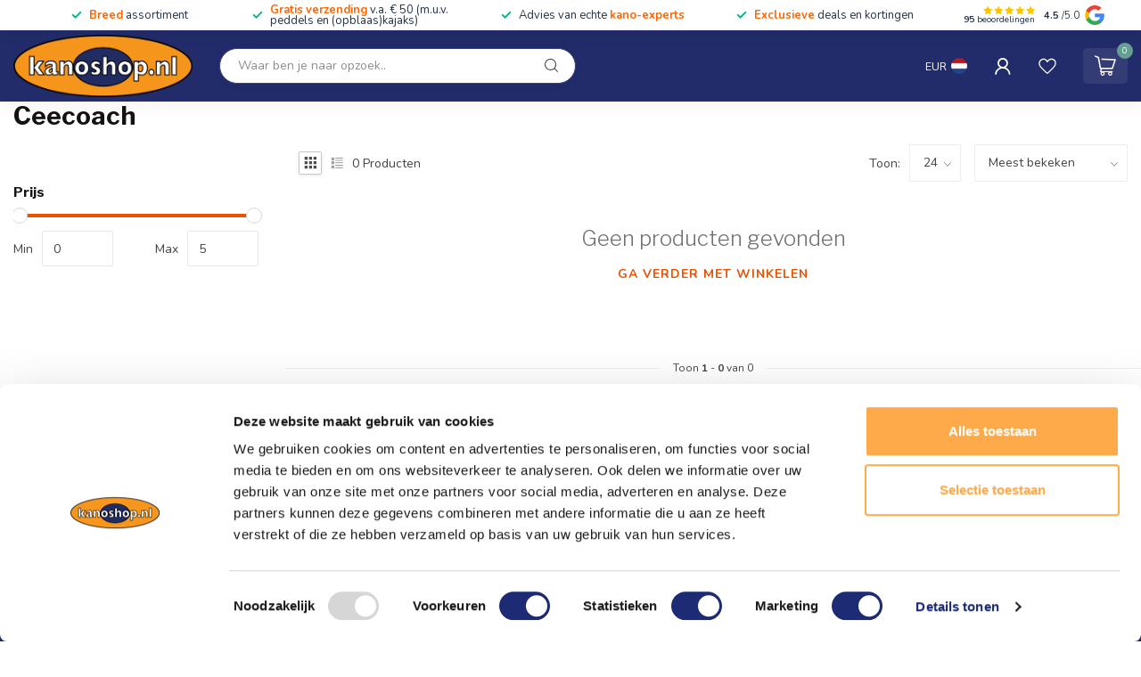

--- FILE ---
content_type: text/html;charset=utf-8
request_url: https://www.kanoshop.nl/brands/ceecoach/?source=facebook
body_size: 29976
content:
<!DOCTYPE html>
<html lang="nl">
  <head>
<link rel="preconnect" href="https://cdn.webshopapp.com">
<link rel="preconnect" href="https://fonts.googleapis.com">
<link rel="preconnect" href="https://fonts.gstatic.com" crossorigin>
<!--

    Theme Proxima | v1.0.0.1912202301_1_268766
    Theme designed and created by Dyvelopment - We are true e-commerce heroes!

    For custom Lightspeed eCom development or design contact us at www.dyvelopment.com

      _____                  _                                  _   
     |  __ \                | |                                | |  
     | |  | |_   ___   _____| | ___  _ __  _ __ ___   ___ _ __ | |_ 
     | |  | | | | \ \ / / _ \ |/ _ \| '_ \| '_ ` _ \ / _ \ '_ \| __|
     | |__| | |_| |\ V /  __/ | (_) | |_) | | | | | |  __/ | | | |_ 
     |_____/ \__, | \_/ \___|_|\___/| .__/|_| |_| |_|\___|_| |_|\__|
              __/ |                 | |                             
             |___/                  |_|                             
-->


<meta charset="utf-8"/>
<!-- [START] 'blocks/head.rain' -->
<!--

  (c) 2008-2026 Lightspeed Netherlands B.V.
  http://www.lightspeedhq.com
  Generated: 21-01-2026 @ 07:53:18

-->
<link rel="canonical" href="https://www.kanoshop.nl/brands/ceecoach/"/>
<link rel="alternate" href="https://www.kanoshop.nl/index.rss" type="application/rss+xml" title="Nieuwe producten"/>
<meta name="robots" content="noodp,noydir"/>
<meta name="google-site-verification" content="HLkZBH9vgbmo-sEYYswlN6crU3Tg4gi25uHKuvSz4B8"/>
<meta name="google-site-verification" content="moiKBm7DM9BhfA6HUzhip-lU-lIEccukLyM8dUoXV58"/>
<meta name="google-site-verification" content="moiKBm7DM9BhfA6HUzhip-lU-lIEccukLyM8dUoXV58"/>
<meta property="og:url" content="https://www.kanoshop.nl/brands/ceecoach/?source=facebook"/>
<meta property="og:site_name" content="Kanoshop.nl"/>
<meta property="og:title" content="Ceecoach"/>
<meta property="og:description" content="Een kano, kajak en/of uitrusting hiervoor kopen? Kom dan langs in onze winkel voor een testvaart of shop online in onze webwinkel.  Groot aanbod in kano&#039;s,  kaj"/>
<script>
(function(w,d,s,l,i){w[l]=w[l]||[];w[l].push({'gtm.start':
new Date().getTime(),event:'gtm.js'});var f=d.getElementsByTagName(s)[0],
j=d.createElement(s),dl=l!='dataLayer'?'&l='+l:'';j.async=true;j.src=
'https://www.googletagmanager.com/gtm.js?id='+i+dl;f.parentNode.insertBefore(j,f);
})(window,document,'script','dataLayer','GTM-NXXWQQZ');
</script>
<script>
/* DyApps Theme Addons config */
if( !window.dyapps ){ window.dyapps = {}; }
window.dyapps.addons = {
 "enabled": true,
 "created_at": "15-01-2024 07:28:38",
 "settings": {
    "matrix_separator": ",",
    "filterGroupSwatches": [],
    "swatchesForCustomFields": [],
    "plan": {
     "can_variant_group": true,
     "can_stockify": true,
     "can_vat_switcher": true,
     "can_age_popup": false,
     "can_custom_qty": false,
     "can_data01_colors": false
    },
    "advancedVariants": {
     "enabled": false,
     "price_in_dropdown": true,
     "stockify_in_dropdown": true,
     "disable_out_of_stock": true,
     "grid_swatches_container_selector": ".dy-collection-grid-swatch-holder",
     "grid_swatches_position": "left",
     "grid_swatches_max_colors": 4,
     "grid_swatches_enabled": true,
     "variant_status_icon": false,
     "display_type": "select",
     "product_swatches_size": "default",
     "live_pricing": true
    },
    "age_popup": {
     "enabled": false,
     "logo_url": "",
     "image_footer_url": "",
     "text": {
                 
        "nl": {
         "content": "<h3>Bevestig je leeftijd<\/h3><p>Je moet 18 jaar of ouder zijn om deze website te bezoeken.<\/p>",
         "content_no": "<h3>Sorry!<\/h3><p>Je kunt deze website helaas niet bezoeken.<\/p>",
         "button_yes": "Ik ben 18 jaar of ouder",
         "button_no": "Ik ben jonger dan 18",
        }        }
    },
    "stockify": {
     "enabled": false,
     "stock_trigger_type": "outofstock",
     "optin_policy": false,
     "api": "https://my.dyapps.io/api/public/f12b2c70c1/stockify/subscribe",
     "text": {
                 
        "nl": {
         "email_placeholder": "Jouw e-mailadres",
         "button_trigger": "Geef me een seintje bij voorraad",
         "button_submit": "Houd me op de hoogte!",
         "title": "Laat je e-mailadres achter",
         "desc": "Helaas is dit product momenteel uitverkocht. Laat je e-mailadres achter en we sturen je een e-mail wanneer het product weer beschikbaar is.",
         "bottom_text": "We gebruiken je gegevens alleen voor deze email. Meer info in onze <a href=\"\/service\/privacy-policy\/\" target=\"_blank\">privacy policy<\/a>."
        }        }
    },
    "categoryBanners": {
     "enabled": true,
     "mobile_breakpoint": "576px",
     "category_banner": [],
     "banners": {
             }
    }
 },
 "swatches": {
 "default": {"is_default": true, "type": "multi", "values": {"background-size": "10px 10px", "background-position": "0 0, 0 5px, 5px -5px, -5px 0px", "background-image": "linear-gradient(45deg, rgba(100,100,100,0.3) 25%, transparent 25%),  linear-gradient(-45deg, rgba(100,100,100,0.3) 25%, transparent 25%),  linear-gradient(45deg, transparent 75%, rgba(100,100,100,0.3) 75%),  linear-gradient(-45deg, transparent 75%, rgba(100,100,100,0.3) 75%)"}} ,   }
};
</script>
<!--[if lt IE 9]>
<script src="https://cdn.webshopapp.com/assets/html5shiv.js?2025-02-20"></script>
<![endif]-->
<!-- [END] 'blocks/head.rain' -->

<title>Ceecoach - Kanoshop.nl</title>

<meta name="dyapps-addons-enabled" content="false">
<meta name="dyapps-addons-version" content="2022081001">
<meta name="dyapps-theme-name" content="Proxima">
<meta name="dyapps-theme-editor" content="true">

<meta name="description" content="Een kano, kajak en/of uitrusting hiervoor kopen? Kom dan langs in onze winkel voor een testvaart of shop online in onze webwinkel.  Groot aanbod in kano&#039;s,  kaj" />
<meta name="keywords" content="Ceecoach, Kanoshop, kano, kajak, kayak, kano kopen, kajak kopen, kanowinkel" />

<meta http-equiv="X-UA-Compatible" content="IE=edge">
<meta name="viewport" content="width=device-width, initial-scale=1">

<link rel="shortcut icon" href="https://cdn.webshopapp.com/shops/268766/themes/183166/v/2184063/assets/favicon.ico?20240115081909" type="image/x-icon" />
<link rel="preload" as="image" href="https://cdn.webshopapp.com/shops/268766/themes/183166/assets/logo.png?20260112100809">



<script src="https://cdn.webshopapp.com/shops/268766/themes/183166/assets/jquery-1-12-4-min.js?20260112100809" defer></script>
<script>if(navigator.userAgent.indexOf("MSIE ") > -1 || navigator.userAgent.indexOf("Trident/") > -1) { document.write('<script src="https://cdn.webshopapp.com/shops/268766/themes/183166/assets/intersection-observer-polyfill.js?20260112100809">\x3C/script>') }</script>

<style>/*!
 * Bootstrap Reboot v4.6.1 (https://getbootstrap.com/)
 * Copyright 2011-2021 The Bootstrap Authors
 * Copyright 2011-2021 Twitter, Inc.
 * Licensed under MIT (https://github.com/twbs/bootstrap/blob/main/LICENSE)
 * Forked from Normalize.css, licensed MIT (https://github.com/necolas/normalize.css/blob/master/LICENSE.md)
 */*,*::before,*::after{box-sizing:border-box}html{font-family:sans-serif;line-height:1.15;-webkit-text-size-adjust:100%;-webkit-tap-highlight-color:rgba(0,0,0,0)}article,aside,figcaption,figure,footer,header,hgroup,main,nav,section{display:block}body{margin:0;font-family:-apple-system,BlinkMacSystemFont,"Segoe UI",Roboto,"Helvetica Neue",Arial,"Noto Sans","Liberation Sans",sans-serif,"Apple Color Emoji","Segoe UI Emoji","Segoe UI Symbol","Noto Color Emoji";font-size:1rem;font-weight:400;line-height:1.42857143;color:#212529;text-align:left;background-color:#fff}[tabindex="-1"]:focus:not(:focus-visible){outline:0 !important}hr{box-sizing:content-box;height:0;overflow:visible}h1,h2,h3,h4,h5,h6{margin-top:0;margin-bottom:.5rem}p{margin-top:0;margin-bottom:1rem}abbr[title],abbr[data-original-title]{text-decoration:underline;text-decoration:underline dotted;cursor:help;border-bottom:0;text-decoration-skip-ink:none}address{margin-bottom:1rem;font-style:normal;line-height:inherit}ol,ul,dl{margin-top:0;margin-bottom:1rem}ol ol,ul ul,ol ul,ul ol{margin-bottom:0}dt{font-weight:700}dd{margin-bottom:.5rem;margin-left:0}blockquote{margin:0 0 1rem}b,strong{font-weight:bolder}small{font-size:80%}sub,sup{position:relative;font-size:75%;line-height:0;vertical-align:baseline}sub{bottom:-0.25em}sup{top:-0.5em}a{color:#007bff;text-decoration:none;background-color:transparent}a:hover{color:#0056b3;text-decoration:underline}a:not([href]):not([class]){color:inherit;text-decoration:none}a:not([href]):not([class]):hover{color:inherit;text-decoration:none}pre,code,kbd,samp{font-family:SFMono-Regular,Menlo,Monaco,Consolas,"Liberation Mono","Courier New",monospace;font-size:1em}pre{margin-top:0;margin-bottom:1rem;overflow:auto;-ms-overflow-style:scrollbar}figure{margin:0 0 1rem}img{vertical-align:middle;border-style:none}svg{overflow:hidden;vertical-align:middle}table{border-collapse:collapse}caption{padding-top:.75rem;padding-bottom:.75rem;color:#6c757d;text-align:left;caption-side:bottom}th{text-align:inherit;text-align:-webkit-match-parent}label{display:inline-block;margin-bottom:.5rem}button{border-radius:0}button:focus:not(:focus-visible){outline:0}input,button,select,optgroup,textarea{margin:0;font-family:inherit;font-size:inherit;line-height:inherit}button,input{overflow:visible}button,select{text-transform:none}[role=button]{cursor:pointer}select{word-wrap:normal}button,[type=button],[type=reset],[type=submit]{-webkit-appearance:button}button:not(:disabled),[type=button]:not(:disabled),[type=reset]:not(:disabled),[type=submit]:not(:disabled){cursor:pointer}button::-moz-focus-inner,[type=button]::-moz-focus-inner,[type=reset]::-moz-focus-inner,[type=submit]::-moz-focus-inner{padding:0;border-style:none}input[type=radio],input[type=checkbox]{box-sizing:border-box;padding:0}textarea{overflow:auto;resize:vertical}fieldset{min-width:0;padding:0;margin:0;border:0}legend{display:block;width:100%;max-width:100%;padding:0;margin-bottom:.5rem;font-size:1.5rem;line-height:inherit;color:inherit;white-space:normal}progress{vertical-align:baseline}[type=number]::-webkit-inner-spin-button,[type=number]::-webkit-outer-spin-button{height:auto}[type=search]{outline-offset:-2px;-webkit-appearance:none}[type=search]::-webkit-search-decoration{-webkit-appearance:none}::-webkit-file-upload-button{font:inherit;-webkit-appearance:button}output{display:inline-block}summary{display:list-item;cursor:pointer}template{display:none}[hidden]{display:none !important}/*!
 * Bootstrap Grid v4.6.1 (https://getbootstrap.com/)
 * Copyright 2011-2021 The Bootstrap Authors
 * Copyright 2011-2021 Twitter, Inc.
 * Licensed under MIT (https://github.com/twbs/bootstrap/blob/main/LICENSE)
 */html{box-sizing:border-box;-ms-overflow-style:scrollbar}*,*::before,*::after{box-sizing:inherit}.container,.container-fluid,.container-xl,.container-lg,.container-md,.container-sm{width:100%;padding-right:15px;padding-left:15px;margin-right:auto;margin-left:auto}@media(min-width: 576px){.container-sm,.container{max-width:540px}}@media(min-width: 768px){.container-md,.container-sm,.container{max-width:720px}}@media(min-width: 992px){.container-lg,.container-md,.container-sm,.container{max-width:960px}}@media(min-width: 1200px){.container-xl,.container-lg,.container-md,.container-sm,.container{max-width:1140px}}.row{display:flex;flex-wrap:wrap;margin-right:-15px;margin-left:-15px}.no-gutters{margin-right:0;margin-left:0}.no-gutters>.col,.no-gutters>[class*=col-]{padding-right:0;padding-left:0}.col-xl,.col-xl-auto,.col-xl-12,.col-xl-11,.col-xl-10,.col-xl-9,.col-xl-8,.col-xl-7,.col-xl-6,.col-xl-5,.col-xl-4,.col-xl-3,.col-xl-2,.col-xl-1,.col-lg,.col-lg-auto,.col-lg-12,.col-lg-11,.col-lg-10,.col-lg-9,.col-lg-8,.col-lg-7,.col-lg-6,.col-lg-5,.col-lg-4,.col-lg-3,.col-lg-2,.col-lg-1,.col-md,.col-md-auto,.col-md-12,.col-md-11,.col-md-10,.col-md-9,.col-md-8,.col-md-7,.col-md-6,.col-md-5,.col-md-4,.col-md-3,.col-md-2,.col-md-1,.col-sm,.col-sm-auto,.col-sm-12,.col-sm-11,.col-sm-10,.col-sm-9,.col-sm-8,.col-sm-7,.col-sm-6,.col-sm-5,.col-sm-4,.col-sm-3,.col-sm-2,.col-sm-1,.col,.col-auto,.col-12,.col-11,.col-10,.col-9,.col-8,.col-7,.col-6,.col-5,.col-4,.col-3,.col-2,.col-1{position:relative;width:100%;padding-right:15px;padding-left:15px}.col{flex-basis:0;flex-grow:1;max-width:100%}.row-cols-1>*{flex:0 0 100%;max-width:100%}.row-cols-2>*{flex:0 0 50%;max-width:50%}.row-cols-3>*{flex:0 0 33.3333333333%;max-width:33.3333333333%}.row-cols-4>*{flex:0 0 25%;max-width:25%}.row-cols-5>*{flex:0 0 20%;max-width:20%}.row-cols-6>*{flex:0 0 16.6666666667%;max-width:16.6666666667%}.col-auto{flex:0 0 auto;width:auto;max-width:100%}.col-1{flex:0 0 8.33333333%;max-width:8.33333333%}.col-2{flex:0 0 16.66666667%;max-width:16.66666667%}.col-3{flex:0 0 25%;max-width:25%}.col-4{flex:0 0 33.33333333%;max-width:33.33333333%}.col-5{flex:0 0 41.66666667%;max-width:41.66666667%}.col-6{flex:0 0 50%;max-width:50%}.col-7{flex:0 0 58.33333333%;max-width:58.33333333%}.col-8{flex:0 0 66.66666667%;max-width:66.66666667%}.col-9{flex:0 0 75%;max-width:75%}.col-10{flex:0 0 83.33333333%;max-width:83.33333333%}.col-11{flex:0 0 91.66666667%;max-width:91.66666667%}.col-12{flex:0 0 100%;max-width:100%}.order-first{order:-1}.order-last{order:13}.order-0{order:0}.order-1{order:1}.order-2{order:2}.order-3{order:3}.order-4{order:4}.order-5{order:5}.order-6{order:6}.order-7{order:7}.order-8{order:8}.order-9{order:9}.order-10{order:10}.order-11{order:11}.order-12{order:12}.offset-1{margin-left:8.33333333%}.offset-2{margin-left:16.66666667%}.offset-3{margin-left:25%}.offset-4{margin-left:33.33333333%}.offset-5{margin-left:41.66666667%}.offset-6{margin-left:50%}.offset-7{margin-left:58.33333333%}.offset-8{margin-left:66.66666667%}.offset-9{margin-left:75%}.offset-10{margin-left:83.33333333%}.offset-11{margin-left:91.66666667%}@media(min-width: 576px){.col-sm{flex-basis:0;flex-grow:1;max-width:100%}.row-cols-sm-1>*{flex:0 0 100%;max-width:100%}.row-cols-sm-2>*{flex:0 0 50%;max-width:50%}.row-cols-sm-3>*{flex:0 0 33.3333333333%;max-width:33.3333333333%}.row-cols-sm-4>*{flex:0 0 25%;max-width:25%}.row-cols-sm-5>*{flex:0 0 20%;max-width:20%}.row-cols-sm-6>*{flex:0 0 16.6666666667%;max-width:16.6666666667%}.col-sm-auto{flex:0 0 auto;width:auto;max-width:100%}.col-sm-1{flex:0 0 8.33333333%;max-width:8.33333333%}.col-sm-2{flex:0 0 16.66666667%;max-width:16.66666667%}.col-sm-3{flex:0 0 25%;max-width:25%}.col-sm-4{flex:0 0 33.33333333%;max-width:33.33333333%}.col-sm-5{flex:0 0 41.66666667%;max-width:41.66666667%}.col-sm-6{flex:0 0 50%;max-width:50%}.col-sm-7{flex:0 0 58.33333333%;max-width:58.33333333%}.col-sm-8{flex:0 0 66.66666667%;max-width:66.66666667%}.col-sm-9{flex:0 0 75%;max-width:75%}.col-sm-10{flex:0 0 83.33333333%;max-width:83.33333333%}.col-sm-11{flex:0 0 91.66666667%;max-width:91.66666667%}.col-sm-12{flex:0 0 100%;max-width:100%}.order-sm-first{order:-1}.order-sm-last{order:13}.order-sm-0{order:0}.order-sm-1{order:1}.order-sm-2{order:2}.order-sm-3{order:3}.order-sm-4{order:4}.order-sm-5{order:5}.order-sm-6{order:6}.order-sm-7{order:7}.order-sm-8{order:8}.order-sm-9{order:9}.order-sm-10{order:10}.order-sm-11{order:11}.order-sm-12{order:12}.offset-sm-0{margin-left:0}.offset-sm-1{margin-left:8.33333333%}.offset-sm-2{margin-left:16.66666667%}.offset-sm-3{margin-left:25%}.offset-sm-4{margin-left:33.33333333%}.offset-sm-5{margin-left:41.66666667%}.offset-sm-6{margin-left:50%}.offset-sm-7{margin-left:58.33333333%}.offset-sm-8{margin-left:66.66666667%}.offset-sm-9{margin-left:75%}.offset-sm-10{margin-left:83.33333333%}.offset-sm-11{margin-left:91.66666667%}}@media(min-width: 768px){.col-md{flex-basis:0;flex-grow:1;max-width:100%}.row-cols-md-1>*{flex:0 0 100%;max-width:100%}.row-cols-md-2>*{flex:0 0 50%;max-width:50%}.row-cols-md-3>*{flex:0 0 33.3333333333%;max-width:33.3333333333%}.row-cols-md-4>*{flex:0 0 25%;max-width:25%}.row-cols-md-5>*{flex:0 0 20%;max-width:20%}.row-cols-md-6>*{flex:0 0 16.6666666667%;max-width:16.6666666667%}.col-md-auto{flex:0 0 auto;width:auto;max-width:100%}.col-md-1{flex:0 0 8.33333333%;max-width:8.33333333%}.col-md-2{flex:0 0 16.66666667%;max-width:16.66666667%}.col-md-3{flex:0 0 25%;max-width:25%}.col-md-4{flex:0 0 33.33333333%;max-width:33.33333333%}.col-md-5{flex:0 0 41.66666667%;max-width:41.66666667%}.col-md-6{flex:0 0 50%;max-width:50%}.col-md-7{flex:0 0 58.33333333%;max-width:58.33333333%}.col-md-8{flex:0 0 66.66666667%;max-width:66.66666667%}.col-md-9{flex:0 0 75%;max-width:75%}.col-md-10{flex:0 0 83.33333333%;max-width:83.33333333%}.col-md-11{flex:0 0 91.66666667%;max-width:91.66666667%}.col-md-12{flex:0 0 100%;max-width:100%}.order-md-first{order:-1}.order-md-last{order:13}.order-md-0{order:0}.order-md-1{order:1}.order-md-2{order:2}.order-md-3{order:3}.order-md-4{order:4}.order-md-5{order:5}.order-md-6{order:6}.order-md-7{order:7}.order-md-8{order:8}.order-md-9{order:9}.order-md-10{order:10}.order-md-11{order:11}.order-md-12{order:12}.offset-md-0{margin-left:0}.offset-md-1{margin-left:8.33333333%}.offset-md-2{margin-left:16.66666667%}.offset-md-3{margin-left:25%}.offset-md-4{margin-left:33.33333333%}.offset-md-5{margin-left:41.66666667%}.offset-md-6{margin-left:50%}.offset-md-7{margin-left:58.33333333%}.offset-md-8{margin-left:66.66666667%}.offset-md-9{margin-left:75%}.offset-md-10{margin-left:83.33333333%}.offset-md-11{margin-left:91.66666667%}}@media(min-width: 992px){.col-lg{flex-basis:0;flex-grow:1;max-width:100%}.row-cols-lg-1>*{flex:0 0 100%;max-width:100%}.row-cols-lg-2>*{flex:0 0 50%;max-width:50%}.row-cols-lg-3>*{flex:0 0 33.3333333333%;max-width:33.3333333333%}.row-cols-lg-4>*{flex:0 0 25%;max-width:25%}.row-cols-lg-5>*{flex:0 0 20%;max-width:20%}.row-cols-lg-6>*{flex:0 0 16.6666666667%;max-width:16.6666666667%}.col-lg-auto{flex:0 0 auto;width:auto;max-width:100%}.col-lg-1{flex:0 0 8.33333333%;max-width:8.33333333%}.col-lg-2{flex:0 0 16.66666667%;max-width:16.66666667%}.col-lg-3{flex:0 0 25%;max-width:25%}.col-lg-4{flex:0 0 33.33333333%;max-width:33.33333333%}.col-lg-5{flex:0 0 41.66666667%;max-width:41.66666667%}.col-lg-6{flex:0 0 50%;max-width:50%}.col-lg-7{flex:0 0 58.33333333%;max-width:58.33333333%}.col-lg-8{flex:0 0 66.66666667%;max-width:66.66666667%}.col-lg-9{flex:0 0 75%;max-width:75%}.col-lg-10{flex:0 0 83.33333333%;max-width:83.33333333%}.col-lg-11{flex:0 0 91.66666667%;max-width:91.66666667%}.col-lg-12{flex:0 0 100%;max-width:100%}.order-lg-first{order:-1}.order-lg-last{order:13}.order-lg-0{order:0}.order-lg-1{order:1}.order-lg-2{order:2}.order-lg-3{order:3}.order-lg-4{order:4}.order-lg-5{order:5}.order-lg-6{order:6}.order-lg-7{order:7}.order-lg-8{order:8}.order-lg-9{order:9}.order-lg-10{order:10}.order-lg-11{order:11}.order-lg-12{order:12}.offset-lg-0{margin-left:0}.offset-lg-1{margin-left:8.33333333%}.offset-lg-2{margin-left:16.66666667%}.offset-lg-3{margin-left:25%}.offset-lg-4{margin-left:33.33333333%}.offset-lg-5{margin-left:41.66666667%}.offset-lg-6{margin-left:50%}.offset-lg-7{margin-left:58.33333333%}.offset-lg-8{margin-left:66.66666667%}.offset-lg-9{margin-left:75%}.offset-lg-10{margin-left:83.33333333%}.offset-lg-11{margin-left:91.66666667%}}@media(min-width: 1200px){.col-xl{flex-basis:0;flex-grow:1;max-width:100%}.row-cols-xl-1>*{flex:0 0 100%;max-width:100%}.row-cols-xl-2>*{flex:0 0 50%;max-width:50%}.row-cols-xl-3>*{flex:0 0 33.3333333333%;max-width:33.3333333333%}.row-cols-xl-4>*{flex:0 0 25%;max-width:25%}.row-cols-xl-5>*{flex:0 0 20%;max-width:20%}.row-cols-xl-6>*{flex:0 0 16.6666666667%;max-width:16.6666666667%}.col-xl-auto{flex:0 0 auto;width:auto;max-width:100%}.col-xl-1{flex:0 0 8.33333333%;max-width:8.33333333%}.col-xl-2{flex:0 0 16.66666667%;max-width:16.66666667%}.col-xl-3{flex:0 0 25%;max-width:25%}.col-xl-4{flex:0 0 33.33333333%;max-width:33.33333333%}.col-xl-5{flex:0 0 41.66666667%;max-width:41.66666667%}.col-xl-6{flex:0 0 50%;max-width:50%}.col-xl-7{flex:0 0 58.33333333%;max-width:58.33333333%}.col-xl-8{flex:0 0 66.66666667%;max-width:66.66666667%}.col-xl-9{flex:0 0 75%;max-width:75%}.col-xl-10{flex:0 0 83.33333333%;max-width:83.33333333%}.col-xl-11{flex:0 0 91.66666667%;max-width:91.66666667%}.col-xl-12{flex:0 0 100%;max-width:100%}.order-xl-first{order:-1}.order-xl-last{order:13}.order-xl-0{order:0}.order-xl-1{order:1}.order-xl-2{order:2}.order-xl-3{order:3}.order-xl-4{order:4}.order-xl-5{order:5}.order-xl-6{order:6}.order-xl-7{order:7}.order-xl-8{order:8}.order-xl-9{order:9}.order-xl-10{order:10}.order-xl-11{order:11}.order-xl-12{order:12}.offset-xl-0{margin-left:0}.offset-xl-1{margin-left:8.33333333%}.offset-xl-2{margin-left:16.66666667%}.offset-xl-3{margin-left:25%}.offset-xl-4{margin-left:33.33333333%}.offset-xl-5{margin-left:41.66666667%}.offset-xl-6{margin-left:50%}.offset-xl-7{margin-left:58.33333333%}.offset-xl-8{margin-left:66.66666667%}.offset-xl-9{margin-left:75%}.offset-xl-10{margin-left:83.33333333%}.offset-xl-11{margin-left:91.66666667%}}.d-none{display:none !important}.d-inline{display:inline !important}.d-inline-block{display:inline-block !important}.d-block{display:block !important}.d-table{display:table !important}.d-table-row{display:table-row !important}.d-table-cell{display:table-cell !important}.d-flex{display:flex !important}.d-inline-flex{display:inline-flex !important}@media(min-width: 576px){.d-sm-none{display:none !important}.d-sm-inline{display:inline !important}.d-sm-inline-block{display:inline-block !important}.d-sm-block{display:block !important}.d-sm-table{display:table !important}.d-sm-table-row{display:table-row !important}.d-sm-table-cell{display:table-cell !important}.d-sm-flex{display:flex !important}.d-sm-inline-flex{display:inline-flex !important}}@media(min-width: 768px){.d-md-none{display:none !important}.d-md-inline{display:inline !important}.d-md-inline-block{display:inline-block !important}.d-md-block{display:block !important}.d-md-table{display:table !important}.d-md-table-row{display:table-row !important}.d-md-table-cell{display:table-cell !important}.d-md-flex{display:flex !important}.d-md-inline-flex{display:inline-flex !important}}@media(min-width: 992px){.d-lg-none{display:none !important}.d-lg-inline{display:inline !important}.d-lg-inline-block{display:inline-block !important}.d-lg-block{display:block !important}.d-lg-table{display:table !important}.d-lg-table-row{display:table-row !important}.d-lg-table-cell{display:table-cell !important}.d-lg-flex{display:flex !important}.d-lg-inline-flex{display:inline-flex !important}}@media(min-width: 1200px){.d-xl-none{display:none !important}.d-xl-inline{display:inline !important}.d-xl-inline-block{display:inline-block !important}.d-xl-block{display:block !important}.d-xl-table{display:table !important}.d-xl-table-row{display:table-row !important}.d-xl-table-cell{display:table-cell !important}.d-xl-flex{display:flex !important}.d-xl-inline-flex{display:inline-flex !important}}@media print{.d-print-none{display:none !important}.d-print-inline{display:inline !important}.d-print-inline-block{display:inline-block !important}.d-print-block{display:block !important}.d-print-table{display:table !important}.d-print-table-row{display:table-row !important}.d-print-table-cell{display:table-cell !important}.d-print-flex{display:flex !important}.d-print-inline-flex{display:inline-flex !important}}.flex-row{flex-direction:row !important}.flex-column{flex-direction:column !important}.flex-row-reverse{flex-direction:row-reverse !important}.flex-column-reverse{flex-direction:column-reverse !important}.flex-wrap{flex-wrap:wrap !important}.flex-nowrap{flex-wrap:nowrap !important}.flex-wrap-reverse{flex-wrap:wrap-reverse !important}.flex-fill{flex:1 1 auto !important}.flex-grow-0{flex-grow:0 !important}.flex-grow-1{flex-grow:1 !important}.flex-shrink-0{flex-shrink:0 !important}.flex-shrink-1{flex-shrink:1 !important}.justify-content-start{justify-content:flex-start !important}.justify-content-end{justify-content:flex-end !important}.justify-content-center{justify-content:center !important}.justify-content-between{justify-content:space-between !important}.justify-content-around{justify-content:space-around !important}.align-items-start{align-items:flex-start !important}.align-items-end{align-items:flex-end !important}.align-items-center{align-items:center !important}.align-items-baseline{align-items:baseline !important}.align-items-stretch{align-items:stretch !important}.align-content-start{align-content:flex-start !important}.align-content-end{align-content:flex-end !important}.align-content-center{align-content:center !important}.align-content-between{align-content:space-between !important}.align-content-around{align-content:space-around !important}.align-content-stretch{align-content:stretch !important}.align-self-auto{align-self:auto !important}.align-self-start{align-self:flex-start !important}.align-self-end{align-self:flex-end !important}.align-self-center{align-self:center !important}.align-self-baseline{align-self:baseline !important}.align-self-stretch{align-self:stretch !important}@media(min-width: 576px){.flex-sm-row{flex-direction:row !important}.flex-sm-column{flex-direction:column !important}.flex-sm-row-reverse{flex-direction:row-reverse !important}.flex-sm-column-reverse{flex-direction:column-reverse !important}.flex-sm-wrap{flex-wrap:wrap !important}.flex-sm-nowrap{flex-wrap:nowrap !important}.flex-sm-wrap-reverse{flex-wrap:wrap-reverse !important}.flex-sm-fill{flex:1 1 auto !important}.flex-sm-grow-0{flex-grow:0 !important}.flex-sm-grow-1{flex-grow:1 !important}.flex-sm-shrink-0{flex-shrink:0 !important}.flex-sm-shrink-1{flex-shrink:1 !important}.justify-content-sm-start{justify-content:flex-start !important}.justify-content-sm-end{justify-content:flex-end !important}.justify-content-sm-center{justify-content:center !important}.justify-content-sm-between{justify-content:space-between !important}.justify-content-sm-around{justify-content:space-around !important}.align-items-sm-start{align-items:flex-start !important}.align-items-sm-end{align-items:flex-end !important}.align-items-sm-center{align-items:center !important}.align-items-sm-baseline{align-items:baseline !important}.align-items-sm-stretch{align-items:stretch !important}.align-content-sm-start{align-content:flex-start !important}.align-content-sm-end{align-content:flex-end !important}.align-content-sm-center{align-content:center !important}.align-content-sm-between{align-content:space-between !important}.align-content-sm-around{align-content:space-around !important}.align-content-sm-stretch{align-content:stretch !important}.align-self-sm-auto{align-self:auto !important}.align-self-sm-start{align-self:flex-start !important}.align-self-sm-end{align-self:flex-end !important}.align-self-sm-center{align-self:center !important}.align-self-sm-baseline{align-self:baseline !important}.align-self-sm-stretch{align-self:stretch !important}}@media(min-width: 768px){.flex-md-row{flex-direction:row !important}.flex-md-column{flex-direction:column !important}.flex-md-row-reverse{flex-direction:row-reverse !important}.flex-md-column-reverse{flex-direction:column-reverse !important}.flex-md-wrap{flex-wrap:wrap !important}.flex-md-nowrap{flex-wrap:nowrap !important}.flex-md-wrap-reverse{flex-wrap:wrap-reverse !important}.flex-md-fill{flex:1 1 auto !important}.flex-md-grow-0{flex-grow:0 !important}.flex-md-grow-1{flex-grow:1 !important}.flex-md-shrink-0{flex-shrink:0 !important}.flex-md-shrink-1{flex-shrink:1 !important}.justify-content-md-start{justify-content:flex-start !important}.justify-content-md-end{justify-content:flex-end !important}.justify-content-md-center{justify-content:center !important}.justify-content-md-between{justify-content:space-between !important}.justify-content-md-around{justify-content:space-around !important}.align-items-md-start{align-items:flex-start !important}.align-items-md-end{align-items:flex-end !important}.align-items-md-center{align-items:center !important}.align-items-md-baseline{align-items:baseline !important}.align-items-md-stretch{align-items:stretch !important}.align-content-md-start{align-content:flex-start !important}.align-content-md-end{align-content:flex-end !important}.align-content-md-center{align-content:center !important}.align-content-md-between{align-content:space-between !important}.align-content-md-around{align-content:space-around !important}.align-content-md-stretch{align-content:stretch !important}.align-self-md-auto{align-self:auto !important}.align-self-md-start{align-self:flex-start !important}.align-self-md-end{align-self:flex-end !important}.align-self-md-center{align-self:center !important}.align-self-md-baseline{align-self:baseline !important}.align-self-md-stretch{align-self:stretch !important}}@media(min-width: 992px){.flex-lg-row{flex-direction:row !important}.flex-lg-column{flex-direction:column !important}.flex-lg-row-reverse{flex-direction:row-reverse !important}.flex-lg-column-reverse{flex-direction:column-reverse !important}.flex-lg-wrap{flex-wrap:wrap !important}.flex-lg-nowrap{flex-wrap:nowrap !important}.flex-lg-wrap-reverse{flex-wrap:wrap-reverse !important}.flex-lg-fill{flex:1 1 auto !important}.flex-lg-grow-0{flex-grow:0 !important}.flex-lg-grow-1{flex-grow:1 !important}.flex-lg-shrink-0{flex-shrink:0 !important}.flex-lg-shrink-1{flex-shrink:1 !important}.justify-content-lg-start{justify-content:flex-start !important}.justify-content-lg-end{justify-content:flex-end !important}.justify-content-lg-center{justify-content:center !important}.justify-content-lg-between{justify-content:space-between !important}.justify-content-lg-around{justify-content:space-around !important}.align-items-lg-start{align-items:flex-start !important}.align-items-lg-end{align-items:flex-end !important}.align-items-lg-center{align-items:center !important}.align-items-lg-baseline{align-items:baseline !important}.align-items-lg-stretch{align-items:stretch !important}.align-content-lg-start{align-content:flex-start !important}.align-content-lg-end{align-content:flex-end !important}.align-content-lg-center{align-content:center !important}.align-content-lg-between{align-content:space-between !important}.align-content-lg-around{align-content:space-around !important}.align-content-lg-stretch{align-content:stretch !important}.align-self-lg-auto{align-self:auto !important}.align-self-lg-start{align-self:flex-start !important}.align-self-lg-end{align-self:flex-end !important}.align-self-lg-center{align-self:center !important}.align-self-lg-baseline{align-self:baseline !important}.align-self-lg-stretch{align-self:stretch !important}}@media(min-width: 1200px){.flex-xl-row{flex-direction:row !important}.flex-xl-column{flex-direction:column !important}.flex-xl-row-reverse{flex-direction:row-reverse !important}.flex-xl-column-reverse{flex-direction:column-reverse !important}.flex-xl-wrap{flex-wrap:wrap !important}.flex-xl-nowrap{flex-wrap:nowrap !important}.flex-xl-wrap-reverse{flex-wrap:wrap-reverse !important}.flex-xl-fill{flex:1 1 auto !important}.flex-xl-grow-0{flex-grow:0 !important}.flex-xl-grow-1{flex-grow:1 !important}.flex-xl-shrink-0{flex-shrink:0 !important}.flex-xl-shrink-1{flex-shrink:1 !important}.justify-content-xl-start{justify-content:flex-start !important}.justify-content-xl-end{justify-content:flex-end !important}.justify-content-xl-center{justify-content:center !important}.justify-content-xl-between{justify-content:space-between !important}.justify-content-xl-around{justify-content:space-around !important}.align-items-xl-start{align-items:flex-start !important}.align-items-xl-end{align-items:flex-end !important}.align-items-xl-center{align-items:center !important}.align-items-xl-baseline{align-items:baseline !important}.align-items-xl-stretch{align-items:stretch !important}.align-content-xl-start{align-content:flex-start !important}.align-content-xl-end{align-content:flex-end !important}.align-content-xl-center{align-content:center !important}.align-content-xl-between{align-content:space-between !important}.align-content-xl-around{align-content:space-around !important}.align-content-xl-stretch{align-content:stretch !important}.align-self-xl-auto{align-self:auto !important}.align-self-xl-start{align-self:flex-start !important}.align-self-xl-end{align-self:flex-end !important}.align-self-xl-center{align-self:center !important}.align-self-xl-baseline{align-self:baseline !important}.align-self-xl-stretch{align-self:stretch !important}}.m-0{margin:0 !important}.mt-0,.my-0{margin-top:0 !important}.mr-0,.mx-0{margin-right:0 !important}.mb-0,.my-0{margin-bottom:0 !important}.ml-0,.mx-0{margin-left:0 !important}.m-1{margin:5px !important}.mt-1,.my-1{margin-top:5px !important}.mr-1,.mx-1{margin-right:5px !important}.mb-1,.my-1{margin-bottom:5px !important}.ml-1,.mx-1{margin-left:5px !important}.m-2{margin:10px !important}.mt-2,.my-2{margin-top:10px !important}.mr-2,.mx-2{margin-right:10px !important}.mb-2,.my-2{margin-bottom:10px !important}.ml-2,.mx-2{margin-left:10px !important}.m-3{margin:15px !important}.mt-3,.my-3{margin-top:15px !important}.mr-3,.mx-3{margin-right:15px !important}.mb-3,.my-3{margin-bottom:15px !important}.ml-3,.mx-3{margin-left:15px !important}.m-4{margin:30px !important}.mt-4,.my-4{margin-top:30px !important}.mr-4,.mx-4{margin-right:30px !important}.mb-4,.my-4{margin-bottom:30px !important}.ml-4,.mx-4{margin-left:30px !important}.m-5{margin:50px !important}.mt-5,.my-5{margin-top:50px !important}.mr-5,.mx-5{margin-right:50px !important}.mb-5,.my-5{margin-bottom:50px !important}.ml-5,.mx-5{margin-left:50px !important}.m-6{margin:80px !important}.mt-6,.my-6{margin-top:80px !important}.mr-6,.mx-6{margin-right:80px !important}.mb-6,.my-6{margin-bottom:80px !important}.ml-6,.mx-6{margin-left:80px !important}.p-0{padding:0 !important}.pt-0,.py-0{padding-top:0 !important}.pr-0,.px-0{padding-right:0 !important}.pb-0,.py-0{padding-bottom:0 !important}.pl-0,.px-0{padding-left:0 !important}.p-1{padding:5px !important}.pt-1,.py-1{padding-top:5px !important}.pr-1,.px-1{padding-right:5px !important}.pb-1,.py-1{padding-bottom:5px !important}.pl-1,.px-1{padding-left:5px !important}.p-2{padding:10px !important}.pt-2,.py-2{padding-top:10px !important}.pr-2,.px-2{padding-right:10px !important}.pb-2,.py-2{padding-bottom:10px !important}.pl-2,.px-2{padding-left:10px !important}.p-3{padding:15px !important}.pt-3,.py-3{padding-top:15px !important}.pr-3,.px-3{padding-right:15px !important}.pb-3,.py-3{padding-bottom:15px !important}.pl-3,.px-3{padding-left:15px !important}.p-4{padding:30px !important}.pt-4,.py-4{padding-top:30px !important}.pr-4,.px-4{padding-right:30px !important}.pb-4,.py-4{padding-bottom:30px !important}.pl-4,.px-4{padding-left:30px !important}.p-5{padding:50px !important}.pt-5,.py-5{padding-top:50px !important}.pr-5,.px-5{padding-right:50px !important}.pb-5,.py-5{padding-bottom:50px !important}.pl-5,.px-5{padding-left:50px !important}.p-6{padding:80px !important}.pt-6,.py-6{padding-top:80px !important}.pr-6,.px-6{padding-right:80px !important}.pb-6,.py-6{padding-bottom:80px !important}.pl-6,.px-6{padding-left:80px !important}.m-n1{margin:-5px !important}.mt-n1,.my-n1{margin-top:-5px !important}.mr-n1,.mx-n1{margin-right:-5px !important}.mb-n1,.my-n1{margin-bottom:-5px !important}.ml-n1,.mx-n1{margin-left:-5px !important}.m-n2{margin:-10px !important}.mt-n2,.my-n2{margin-top:-10px !important}.mr-n2,.mx-n2{margin-right:-10px !important}.mb-n2,.my-n2{margin-bottom:-10px !important}.ml-n2,.mx-n2{margin-left:-10px !important}.m-n3{margin:-15px !important}.mt-n3,.my-n3{margin-top:-15px !important}.mr-n3,.mx-n3{margin-right:-15px !important}.mb-n3,.my-n3{margin-bottom:-15px !important}.ml-n3,.mx-n3{margin-left:-15px !important}.m-n4{margin:-30px !important}.mt-n4,.my-n4{margin-top:-30px !important}.mr-n4,.mx-n4{margin-right:-30px !important}.mb-n4,.my-n4{margin-bottom:-30px !important}.ml-n4,.mx-n4{margin-left:-30px !important}.m-n5{margin:-50px !important}.mt-n5,.my-n5{margin-top:-50px !important}.mr-n5,.mx-n5{margin-right:-50px !important}.mb-n5,.my-n5{margin-bottom:-50px !important}.ml-n5,.mx-n5{margin-left:-50px !important}.m-n6{margin:-80px !important}.mt-n6,.my-n6{margin-top:-80px !important}.mr-n6,.mx-n6{margin-right:-80px !important}.mb-n6,.my-n6{margin-bottom:-80px !important}.ml-n6,.mx-n6{margin-left:-80px !important}.m-auto{margin:auto !important}.mt-auto,.my-auto{margin-top:auto !important}.mr-auto,.mx-auto{margin-right:auto !important}.mb-auto,.my-auto{margin-bottom:auto !important}.ml-auto,.mx-auto{margin-left:auto !important}@media(min-width: 576px){.m-sm-0{margin:0 !important}.mt-sm-0,.my-sm-0{margin-top:0 !important}.mr-sm-0,.mx-sm-0{margin-right:0 !important}.mb-sm-0,.my-sm-0{margin-bottom:0 !important}.ml-sm-0,.mx-sm-0{margin-left:0 !important}.m-sm-1{margin:5px !important}.mt-sm-1,.my-sm-1{margin-top:5px !important}.mr-sm-1,.mx-sm-1{margin-right:5px !important}.mb-sm-1,.my-sm-1{margin-bottom:5px !important}.ml-sm-1,.mx-sm-1{margin-left:5px !important}.m-sm-2{margin:10px !important}.mt-sm-2,.my-sm-2{margin-top:10px !important}.mr-sm-2,.mx-sm-2{margin-right:10px !important}.mb-sm-2,.my-sm-2{margin-bottom:10px !important}.ml-sm-2,.mx-sm-2{margin-left:10px !important}.m-sm-3{margin:15px !important}.mt-sm-3,.my-sm-3{margin-top:15px !important}.mr-sm-3,.mx-sm-3{margin-right:15px !important}.mb-sm-3,.my-sm-3{margin-bottom:15px !important}.ml-sm-3,.mx-sm-3{margin-left:15px !important}.m-sm-4{margin:30px !important}.mt-sm-4,.my-sm-4{margin-top:30px !important}.mr-sm-4,.mx-sm-4{margin-right:30px !important}.mb-sm-4,.my-sm-4{margin-bottom:30px !important}.ml-sm-4,.mx-sm-4{margin-left:30px !important}.m-sm-5{margin:50px !important}.mt-sm-5,.my-sm-5{margin-top:50px !important}.mr-sm-5,.mx-sm-5{margin-right:50px !important}.mb-sm-5,.my-sm-5{margin-bottom:50px !important}.ml-sm-5,.mx-sm-5{margin-left:50px !important}.m-sm-6{margin:80px !important}.mt-sm-6,.my-sm-6{margin-top:80px !important}.mr-sm-6,.mx-sm-6{margin-right:80px !important}.mb-sm-6,.my-sm-6{margin-bottom:80px !important}.ml-sm-6,.mx-sm-6{margin-left:80px !important}.p-sm-0{padding:0 !important}.pt-sm-0,.py-sm-0{padding-top:0 !important}.pr-sm-0,.px-sm-0{padding-right:0 !important}.pb-sm-0,.py-sm-0{padding-bottom:0 !important}.pl-sm-0,.px-sm-0{padding-left:0 !important}.p-sm-1{padding:5px !important}.pt-sm-1,.py-sm-1{padding-top:5px !important}.pr-sm-1,.px-sm-1{padding-right:5px !important}.pb-sm-1,.py-sm-1{padding-bottom:5px !important}.pl-sm-1,.px-sm-1{padding-left:5px !important}.p-sm-2{padding:10px !important}.pt-sm-2,.py-sm-2{padding-top:10px !important}.pr-sm-2,.px-sm-2{padding-right:10px !important}.pb-sm-2,.py-sm-2{padding-bottom:10px !important}.pl-sm-2,.px-sm-2{padding-left:10px !important}.p-sm-3{padding:15px !important}.pt-sm-3,.py-sm-3{padding-top:15px !important}.pr-sm-3,.px-sm-3{padding-right:15px !important}.pb-sm-3,.py-sm-3{padding-bottom:15px !important}.pl-sm-3,.px-sm-3{padding-left:15px !important}.p-sm-4{padding:30px !important}.pt-sm-4,.py-sm-4{padding-top:30px !important}.pr-sm-4,.px-sm-4{padding-right:30px !important}.pb-sm-4,.py-sm-4{padding-bottom:30px !important}.pl-sm-4,.px-sm-4{padding-left:30px !important}.p-sm-5{padding:50px !important}.pt-sm-5,.py-sm-5{padding-top:50px !important}.pr-sm-5,.px-sm-5{padding-right:50px !important}.pb-sm-5,.py-sm-5{padding-bottom:50px !important}.pl-sm-5,.px-sm-5{padding-left:50px !important}.p-sm-6{padding:80px !important}.pt-sm-6,.py-sm-6{padding-top:80px !important}.pr-sm-6,.px-sm-6{padding-right:80px !important}.pb-sm-6,.py-sm-6{padding-bottom:80px !important}.pl-sm-6,.px-sm-6{padding-left:80px !important}.m-sm-n1{margin:-5px !important}.mt-sm-n1,.my-sm-n1{margin-top:-5px !important}.mr-sm-n1,.mx-sm-n1{margin-right:-5px !important}.mb-sm-n1,.my-sm-n1{margin-bottom:-5px !important}.ml-sm-n1,.mx-sm-n1{margin-left:-5px !important}.m-sm-n2{margin:-10px !important}.mt-sm-n2,.my-sm-n2{margin-top:-10px !important}.mr-sm-n2,.mx-sm-n2{margin-right:-10px !important}.mb-sm-n2,.my-sm-n2{margin-bottom:-10px !important}.ml-sm-n2,.mx-sm-n2{margin-left:-10px !important}.m-sm-n3{margin:-15px !important}.mt-sm-n3,.my-sm-n3{margin-top:-15px !important}.mr-sm-n3,.mx-sm-n3{margin-right:-15px !important}.mb-sm-n3,.my-sm-n3{margin-bottom:-15px !important}.ml-sm-n3,.mx-sm-n3{margin-left:-15px !important}.m-sm-n4{margin:-30px !important}.mt-sm-n4,.my-sm-n4{margin-top:-30px !important}.mr-sm-n4,.mx-sm-n4{margin-right:-30px !important}.mb-sm-n4,.my-sm-n4{margin-bottom:-30px !important}.ml-sm-n4,.mx-sm-n4{margin-left:-30px !important}.m-sm-n5{margin:-50px !important}.mt-sm-n5,.my-sm-n5{margin-top:-50px !important}.mr-sm-n5,.mx-sm-n5{margin-right:-50px !important}.mb-sm-n5,.my-sm-n5{margin-bottom:-50px !important}.ml-sm-n5,.mx-sm-n5{margin-left:-50px !important}.m-sm-n6{margin:-80px !important}.mt-sm-n6,.my-sm-n6{margin-top:-80px !important}.mr-sm-n6,.mx-sm-n6{margin-right:-80px !important}.mb-sm-n6,.my-sm-n6{margin-bottom:-80px !important}.ml-sm-n6,.mx-sm-n6{margin-left:-80px !important}.m-sm-auto{margin:auto !important}.mt-sm-auto,.my-sm-auto{margin-top:auto !important}.mr-sm-auto,.mx-sm-auto{margin-right:auto !important}.mb-sm-auto,.my-sm-auto{margin-bottom:auto !important}.ml-sm-auto,.mx-sm-auto{margin-left:auto !important}}@media(min-width: 768px){.m-md-0{margin:0 !important}.mt-md-0,.my-md-0{margin-top:0 !important}.mr-md-0,.mx-md-0{margin-right:0 !important}.mb-md-0,.my-md-0{margin-bottom:0 !important}.ml-md-0,.mx-md-0{margin-left:0 !important}.m-md-1{margin:5px !important}.mt-md-1,.my-md-1{margin-top:5px !important}.mr-md-1,.mx-md-1{margin-right:5px !important}.mb-md-1,.my-md-1{margin-bottom:5px !important}.ml-md-1,.mx-md-1{margin-left:5px !important}.m-md-2{margin:10px !important}.mt-md-2,.my-md-2{margin-top:10px !important}.mr-md-2,.mx-md-2{margin-right:10px !important}.mb-md-2,.my-md-2{margin-bottom:10px !important}.ml-md-2,.mx-md-2{margin-left:10px !important}.m-md-3{margin:15px !important}.mt-md-3,.my-md-3{margin-top:15px !important}.mr-md-3,.mx-md-3{margin-right:15px !important}.mb-md-3,.my-md-3{margin-bottom:15px !important}.ml-md-3,.mx-md-3{margin-left:15px !important}.m-md-4{margin:30px !important}.mt-md-4,.my-md-4{margin-top:30px !important}.mr-md-4,.mx-md-4{margin-right:30px !important}.mb-md-4,.my-md-4{margin-bottom:30px !important}.ml-md-4,.mx-md-4{margin-left:30px !important}.m-md-5{margin:50px !important}.mt-md-5,.my-md-5{margin-top:50px !important}.mr-md-5,.mx-md-5{margin-right:50px !important}.mb-md-5,.my-md-5{margin-bottom:50px !important}.ml-md-5,.mx-md-5{margin-left:50px !important}.m-md-6{margin:80px !important}.mt-md-6,.my-md-6{margin-top:80px !important}.mr-md-6,.mx-md-6{margin-right:80px !important}.mb-md-6,.my-md-6{margin-bottom:80px !important}.ml-md-6,.mx-md-6{margin-left:80px !important}.p-md-0{padding:0 !important}.pt-md-0,.py-md-0{padding-top:0 !important}.pr-md-0,.px-md-0{padding-right:0 !important}.pb-md-0,.py-md-0{padding-bottom:0 !important}.pl-md-0,.px-md-0{padding-left:0 !important}.p-md-1{padding:5px !important}.pt-md-1,.py-md-1{padding-top:5px !important}.pr-md-1,.px-md-1{padding-right:5px !important}.pb-md-1,.py-md-1{padding-bottom:5px !important}.pl-md-1,.px-md-1{padding-left:5px !important}.p-md-2{padding:10px !important}.pt-md-2,.py-md-2{padding-top:10px !important}.pr-md-2,.px-md-2{padding-right:10px !important}.pb-md-2,.py-md-2{padding-bottom:10px !important}.pl-md-2,.px-md-2{padding-left:10px !important}.p-md-3{padding:15px !important}.pt-md-3,.py-md-3{padding-top:15px !important}.pr-md-3,.px-md-3{padding-right:15px !important}.pb-md-3,.py-md-3{padding-bottom:15px !important}.pl-md-3,.px-md-3{padding-left:15px !important}.p-md-4{padding:30px !important}.pt-md-4,.py-md-4{padding-top:30px !important}.pr-md-4,.px-md-4{padding-right:30px !important}.pb-md-4,.py-md-4{padding-bottom:30px !important}.pl-md-4,.px-md-4{padding-left:30px !important}.p-md-5{padding:50px !important}.pt-md-5,.py-md-5{padding-top:50px !important}.pr-md-5,.px-md-5{padding-right:50px !important}.pb-md-5,.py-md-5{padding-bottom:50px !important}.pl-md-5,.px-md-5{padding-left:50px !important}.p-md-6{padding:80px !important}.pt-md-6,.py-md-6{padding-top:80px !important}.pr-md-6,.px-md-6{padding-right:80px !important}.pb-md-6,.py-md-6{padding-bottom:80px !important}.pl-md-6,.px-md-6{padding-left:80px !important}.m-md-n1{margin:-5px !important}.mt-md-n1,.my-md-n1{margin-top:-5px !important}.mr-md-n1,.mx-md-n1{margin-right:-5px !important}.mb-md-n1,.my-md-n1{margin-bottom:-5px !important}.ml-md-n1,.mx-md-n1{margin-left:-5px !important}.m-md-n2{margin:-10px !important}.mt-md-n2,.my-md-n2{margin-top:-10px !important}.mr-md-n2,.mx-md-n2{margin-right:-10px !important}.mb-md-n2,.my-md-n2{margin-bottom:-10px !important}.ml-md-n2,.mx-md-n2{margin-left:-10px !important}.m-md-n3{margin:-15px !important}.mt-md-n3,.my-md-n3{margin-top:-15px !important}.mr-md-n3,.mx-md-n3{margin-right:-15px !important}.mb-md-n3,.my-md-n3{margin-bottom:-15px !important}.ml-md-n3,.mx-md-n3{margin-left:-15px !important}.m-md-n4{margin:-30px !important}.mt-md-n4,.my-md-n4{margin-top:-30px !important}.mr-md-n4,.mx-md-n4{margin-right:-30px !important}.mb-md-n4,.my-md-n4{margin-bottom:-30px !important}.ml-md-n4,.mx-md-n4{margin-left:-30px !important}.m-md-n5{margin:-50px !important}.mt-md-n5,.my-md-n5{margin-top:-50px !important}.mr-md-n5,.mx-md-n5{margin-right:-50px !important}.mb-md-n5,.my-md-n5{margin-bottom:-50px !important}.ml-md-n5,.mx-md-n5{margin-left:-50px !important}.m-md-n6{margin:-80px !important}.mt-md-n6,.my-md-n6{margin-top:-80px !important}.mr-md-n6,.mx-md-n6{margin-right:-80px !important}.mb-md-n6,.my-md-n6{margin-bottom:-80px !important}.ml-md-n6,.mx-md-n6{margin-left:-80px !important}.m-md-auto{margin:auto !important}.mt-md-auto,.my-md-auto{margin-top:auto !important}.mr-md-auto,.mx-md-auto{margin-right:auto !important}.mb-md-auto,.my-md-auto{margin-bottom:auto !important}.ml-md-auto,.mx-md-auto{margin-left:auto !important}}@media(min-width: 992px){.m-lg-0{margin:0 !important}.mt-lg-0,.my-lg-0{margin-top:0 !important}.mr-lg-0,.mx-lg-0{margin-right:0 !important}.mb-lg-0,.my-lg-0{margin-bottom:0 !important}.ml-lg-0,.mx-lg-0{margin-left:0 !important}.m-lg-1{margin:5px !important}.mt-lg-1,.my-lg-1{margin-top:5px !important}.mr-lg-1,.mx-lg-1{margin-right:5px !important}.mb-lg-1,.my-lg-1{margin-bottom:5px !important}.ml-lg-1,.mx-lg-1{margin-left:5px !important}.m-lg-2{margin:10px !important}.mt-lg-2,.my-lg-2{margin-top:10px !important}.mr-lg-2,.mx-lg-2{margin-right:10px !important}.mb-lg-2,.my-lg-2{margin-bottom:10px !important}.ml-lg-2,.mx-lg-2{margin-left:10px !important}.m-lg-3{margin:15px !important}.mt-lg-3,.my-lg-3{margin-top:15px !important}.mr-lg-3,.mx-lg-3{margin-right:15px !important}.mb-lg-3,.my-lg-3{margin-bottom:15px !important}.ml-lg-3,.mx-lg-3{margin-left:15px !important}.m-lg-4{margin:30px !important}.mt-lg-4,.my-lg-4{margin-top:30px !important}.mr-lg-4,.mx-lg-4{margin-right:30px !important}.mb-lg-4,.my-lg-4{margin-bottom:30px !important}.ml-lg-4,.mx-lg-4{margin-left:30px !important}.m-lg-5{margin:50px !important}.mt-lg-5,.my-lg-5{margin-top:50px !important}.mr-lg-5,.mx-lg-5{margin-right:50px !important}.mb-lg-5,.my-lg-5{margin-bottom:50px !important}.ml-lg-5,.mx-lg-5{margin-left:50px !important}.m-lg-6{margin:80px !important}.mt-lg-6,.my-lg-6{margin-top:80px !important}.mr-lg-6,.mx-lg-6{margin-right:80px !important}.mb-lg-6,.my-lg-6{margin-bottom:80px !important}.ml-lg-6,.mx-lg-6{margin-left:80px !important}.p-lg-0{padding:0 !important}.pt-lg-0,.py-lg-0{padding-top:0 !important}.pr-lg-0,.px-lg-0{padding-right:0 !important}.pb-lg-0,.py-lg-0{padding-bottom:0 !important}.pl-lg-0,.px-lg-0{padding-left:0 !important}.p-lg-1{padding:5px !important}.pt-lg-1,.py-lg-1{padding-top:5px !important}.pr-lg-1,.px-lg-1{padding-right:5px !important}.pb-lg-1,.py-lg-1{padding-bottom:5px !important}.pl-lg-1,.px-lg-1{padding-left:5px !important}.p-lg-2{padding:10px !important}.pt-lg-2,.py-lg-2{padding-top:10px !important}.pr-lg-2,.px-lg-2{padding-right:10px !important}.pb-lg-2,.py-lg-2{padding-bottom:10px !important}.pl-lg-2,.px-lg-2{padding-left:10px !important}.p-lg-3{padding:15px !important}.pt-lg-3,.py-lg-3{padding-top:15px !important}.pr-lg-3,.px-lg-3{padding-right:15px !important}.pb-lg-3,.py-lg-3{padding-bottom:15px !important}.pl-lg-3,.px-lg-3{padding-left:15px !important}.p-lg-4{padding:30px !important}.pt-lg-4,.py-lg-4{padding-top:30px !important}.pr-lg-4,.px-lg-4{padding-right:30px !important}.pb-lg-4,.py-lg-4{padding-bottom:30px !important}.pl-lg-4,.px-lg-4{padding-left:30px !important}.p-lg-5{padding:50px !important}.pt-lg-5,.py-lg-5{padding-top:50px !important}.pr-lg-5,.px-lg-5{padding-right:50px !important}.pb-lg-5,.py-lg-5{padding-bottom:50px !important}.pl-lg-5,.px-lg-5{padding-left:50px !important}.p-lg-6{padding:80px !important}.pt-lg-6,.py-lg-6{padding-top:80px !important}.pr-lg-6,.px-lg-6{padding-right:80px !important}.pb-lg-6,.py-lg-6{padding-bottom:80px !important}.pl-lg-6,.px-lg-6{padding-left:80px !important}.m-lg-n1{margin:-5px !important}.mt-lg-n1,.my-lg-n1{margin-top:-5px !important}.mr-lg-n1,.mx-lg-n1{margin-right:-5px !important}.mb-lg-n1,.my-lg-n1{margin-bottom:-5px !important}.ml-lg-n1,.mx-lg-n1{margin-left:-5px !important}.m-lg-n2{margin:-10px !important}.mt-lg-n2,.my-lg-n2{margin-top:-10px !important}.mr-lg-n2,.mx-lg-n2{margin-right:-10px !important}.mb-lg-n2,.my-lg-n2{margin-bottom:-10px !important}.ml-lg-n2,.mx-lg-n2{margin-left:-10px !important}.m-lg-n3{margin:-15px !important}.mt-lg-n3,.my-lg-n3{margin-top:-15px !important}.mr-lg-n3,.mx-lg-n3{margin-right:-15px !important}.mb-lg-n3,.my-lg-n3{margin-bottom:-15px !important}.ml-lg-n3,.mx-lg-n3{margin-left:-15px !important}.m-lg-n4{margin:-30px !important}.mt-lg-n4,.my-lg-n4{margin-top:-30px !important}.mr-lg-n4,.mx-lg-n4{margin-right:-30px !important}.mb-lg-n4,.my-lg-n4{margin-bottom:-30px !important}.ml-lg-n4,.mx-lg-n4{margin-left:-30px !important}.m-lg-n5{margin:-50px !important}.mt-lg-n5,.my-lg-n5{margin-top:-50px !important}.mr-lg-n5,.mx-lg-n5{margin-right:-50px !important}.mb-lg-n5,.my-lg-n5{margin-bottom:-50px !important}.ml-lg-n5,.mx-lg-n5{margin-left:-50px !important}.m-lg-n6{margin:-80px !important}.mt-lg-n6,.my-lg-n6{margin-top:-80px !important}.mr-lg-n6,.mx-lg-n6{margin-right:-80px !important}.mb-lg-n6,.my-lg-n6{margin-bottom:-80px !important}.ml-lg-n6,.mx-lg-n6{margin-left:-80px !important}.m-lg-auto{margin:auto !important}.mt-lg-auto,.my-lg-auto{margin-top:auto !important}.mr-lg-auto,.mx-lg-auto{margin-right:auto !important}.mb-lg-auto,.my-lg-auto{margin-bottom:auto !important}.ml-lg-auto,.mx-lg-auto{margin-left:auto !important}}@media(min-width: 1200px){.m-xl-0{margin:0 !important}.mt-xl-0,.my-xl-0{margin-top:0 !important}.mr-xl-0,.mx-xl-0{margin-right:0 !important}.mb-xl-0,.my-xl-0{margin-bottom:0 !important}.ml-xl-0,.mx-xl-0{margin-left:0 !important}.m-xl-1{margin:5px !important}.mt-xl-1,.my-xl-1{margin-top:5px !important}.mr-xl-1,.mx-xl-1{margin-right:5px !important}.mb-xl-1,.my-xl-1{margin-bottom:5px !important}.ml-xl-1,.mx-xl-1{margin-left:5px !important}.m-xl-2{margin:10px !important}.mt-xl-2,.my-xl-2{margin-top:10px !important}.mr-xl-2,.mx-xl-2{margin-right:10px !important}.mb-xl-2,.my-xl-2{margin-bottom:10px !important}.ml-xl-2,.mx-xl-2{margin-left:10px !important}.m-xl-3{margin:15px !important}.mt-xl-3,.my-xl-3{margin-top:15px !important}.mr-xl-3,.mx-xl-3{margin-right:15px !important}.mb-xl-3,.my-xl-3{margin-bottom:15px !important}.ml-xl-3,.mx-xl-3{margin-left:15px !important}.m-xl-4{margin:30px !important}.mt-xl-4,.my-xl-4{margin-top:30px !important}.mr-xl-4,.mx-xl-4{margin-right:30px !important}.mb-xl-4,.my-xl-4{margin-bottom:30px !important}.ml-xl-4,.mx-xl-4{margin-left:30px !important}.m-xl-5{margin:50px !important}.mt-xl-5,.my-xl-5{margin-top:50px !important}.mr-xl-5,.mx-xl-5{margin-right:50px !important}.mb-xl-5,.my-xl-5{margin-bottom:50px !important}.ml-xl-5,.mx-xl-5{margin-left:50px !important}.m-xl-6{margin:80px !important}.mt-xl-6,.my-xl-6{margin-top:80px !important}.mr-xl-6,.mx-xl-6{margin-right:80px !important}.mb-xl-6,.my-xl-6{margin-bottom:80px !important}.ml-xl-6,.mx-xl-6{margin-left:80px !important}.p-xl-0{padding:0 !important}.pt-xl-0,.py-xl-0{padding-top:0 !important}.pr-xl-0,.px-xl-0{padding-right:0 !important}.pb-xl-0,.py-xl-0{padding-bottom:0 !important}.pl-xl-0,.px-xl-0{padding-left:0 !important}.p-xl-1{padding:5px !important}.pt-xl-1,.py-xl-1{padding-top:5px !important}.pr-xl-1,.px-xl-1{padding-right:5px !important}.pb-xl-1,.py-xl-1{padding-bottom:5px !important}.pl-xl-1,.px-xl-1{padding-left:5px !important}.p-xl-2{padding:10px !important}.pt-xl-2,.py-xl-2{padding-top:10px !important}.pr-xl-2,.px-xl-2{padding-right:10px !important}.pb-xl-2,.py-xl-2{padding-bottom:10px !important}.pl-xl-2,.px-xl-2{padding-left:10px !important}.p-xl-3{padding:15px !important}.pt-xl-3,.py-xl-3{padding-top:15px !important}.pr-xl-3,.px-xl-3{padding-right:15px !important}.pb-xl-3,.py-xl-3{padding-bottom:15px !important}.pl-xl-3,.px-xl-3{padding-left:15px !important}.p-xl-4{padding:30px !important}.pt-xl-4,.py-xl-4{padding-top:30px !important}.pr-xl-4,.px-xl-4{padding-right:30px !important}.pb-xl-4,.py-xl-4{padding-bottom:30px !important}.pl-xl-4,.px-xl-4{padding-left:30px !important}.p-xl-5{padding:50px !important}.pt-xl-5,.py-xl-5{padding-top:50px !important}.pr-xl-5,.px-xl-5{padding-right:50px !important}.pb-xl-5,.py-xl-5{padding-bottom:50px !important}.pl-xl-5,.px-xl-5{padding-left:50px !important}.p-xl-6{padding:80px !important}.pt-xl-6,.py-xl-6{padding-top:80px !important}.pr-xl-6,.px-xl-6{padding-right:80px !important}.pb-xl-6,.py-xl-6{padding-bottom:80px !important}.pl-xl-6,.px-xl-6{padding-left:80px !important}.m-xl-n1{margin:-5px !important}.mt-xl-n1,.my-xl-n1{margin-top:-5px !important}.mr-xl-n1,.mx-xl-n1{margin-right:-5px !important}.mb-xl-n1,.my-xl-n1{margin-bottom:-5px !important}.ml-xl-n1,.mx-xl-n1{margin-left:-5px !important}.m-xl-n2{margin:-10px !important}.mt-xl-n2,.my-xl-n2{margin-top:-10px !important}.mr-xl-n2,.mx-xl-n2{margin-right:-10px !important}.mb-xl-n2,.my-xl-n2{margin-bottom:-10px !important}.ml-xl-n2,.mx-xl-n2{margin-left:-10px !important}.m-xl-n3{margin:-15px !important}.mt-xl-n3,.my-xl-n3{margin-top:-15px !important}.mr-xl-n3,.mx-xl-n3{margin-right:-15px !important}.mb-xl-n3,.my-xl-n3{margin-bottom:-15px !important}.ml-xl-n3,.mx-xl-n3{margin-left:-15px !important}.m-xl-n4{margin:-30px !important}.mt-xl-n4,.my-xl-n4{margin-top:-30px !important}.mr-xl-n4,.mx-xl-n4{margin-right:-30px !important}.mb-xl-n4,.my-xl-n4{margin-bottom:-30px !important}.ml-xl-n4,.mx-xl-n4{margin-left:-30px !important}.m-xl-n5{margin:-50px !important}.mt-xl-n5,.my-xl-n5{margin-top:-50px !important}.mr-xl-n5,.mx-xl-n5{margin-right:-50px !important}.mb-xl-n5,.my-xl-n5{margin-bottom:-50px !important}.ml-xl-n5,.mx-xl-n5{margin-left:-50px !important}.m-xl-n6{margin:-80px !important}.mt-xl-n6,.my-xl-n6{margin-top:-80px !important}.mr-xl-n6,.mx-xl-n6{margin-right:-80px !important}.mb-xl-n6,.my-xl-n6{margin-bottom:-80px !important}.ml-xl-n6,.mx-xl-n6{margin-left:-80px !important}.m-xl-auto{margin:auto !important}.mt-xl-auto,.my-xl-auto{margin-top:auto !important}.mr-xl-auto,.mx-xl-auto{margin-right:auto !important}.mb-xl-auto,.my-xl-auto{margin-bottom:auto !important}.ml-xl-auto,.mx-xl-auto{margin-left:auto !important}}@media(min-width: 1300px){.container{max-width:1350px}}</style>


<!-- <link rel="preload" href="https://cdn.webshopapp.com/shops/268766/themes/183166/assets/style.css?20260112100809" as="style">-->
<link rel="stylesheet" href="https://cdn.webshopapp.com/shops/268766/themes/183166/assets/style.css?20260112100809" />
<!-- <link rel="preload" href="https://cdn.webshopapp.com/shops/268766/themes/183166/assets/style.css?20260112100809" as="style" onload="this.onload=null;this.rel='stylesheet'"> -->

<link rel="preload" href="https://fonts.googleapis.com/css?family=Nunito:400,300,700%7CLibre%20Franklin:300,400,700&amp;display=fallback" as="style">
<link href="https://fonts.googleapis.com/css?family=Nunito:400,300,700%7CLibre%20Franklin:300,400,700&amp;display=fallback" rel="stylesheet">



<style>
@font-face {
  font-family: 'proxima-icons';
  src:
    url(https://cdn.webshopapp.com/shops/268766/themes/183166/assets/proxima-icons.ttf?20260112100809) format('truetype'),
    url(https://cdn.webshopapp.com/shops/268766/themes/183166/assets/proxima-icons.woff?20260112100809) format('woff'),
    url(https://cdn.webshopapp.com/shops/268766/themes/183166/assets/proxima-icons.svg?20260112100809#proxima-icons) format('svg');
  font-weight: normal;
  font-style: normal;
  font-display: block;
}
</style>
<link rel="preload" href="https://cdn.webshopapp.com/shops/268766/themes/183166/assets/settings.css?20260112100809" as="style">
<link rel="preload" href="https://cdn.webshopapp.com/shops/268766/themes/183166/assets/custom.css?20260112100809" as="style">
<link rel="stylesheet" href="https://cdn.webshopapp.com/shops/268766/themes/183166/assets/settings.css?20260112100809" />
<link rel="stylesheet" href="https://cdn.webshopapp.com/shops/268766/themes/183166/assets/custom.css?20260112100809" />

<!-- <link rel="preload" href="https://cdn.webshopapp.com/shops/268766/themes/183166/assets/settings.css?20260112100809" as="style" onload="this.onload=null;this.rel='stylesheet'">
<link rel="preload" href="https://cdn.webshopapp.com/shops/268766/themes/183166/assets/custom.css?20260112100809" as="style" onload="this.onload=null;this.rel='stylesheet'"> -->



<script>
  window.theme = {
    isDemoShop: false,
    language: 'nl',
    template: 'pages/collection.rain',
    pageData: {},
    dyApps: {
      version: 20220101
    }
  };

</script>

<script type="text/javascript" src="https://cdn.webshopapp.com/shops/268766/themes/183166/assets/swiper-453-min.js?20260112100809" defer></script>
<script type="text/javascript" src="https://cdn.webshopapp.com/shops/268766/themes/183166/assets/global.js?20260112100809" defer></script>  </head>
  <body class="layout-custom usp-carousel-pos-top">
    
    <div id="mobile-nav-holder" class="fancy-box from-left overflow-hidden p-0">
    	<div id="mobile-nav-header" class="p-3 border-bottom-gray gray-border-bottom">
        <div class="flex-grow-1 font-headings fz-160">Menu</div>
        <div id="mobile-lang-switcher" class="d-flex align-items-center mr-3 lh-1">
          <span class="flag-icon flag-icon-nl mr-1"></span> <span class="">EUR</span>
        </div>
        <i class="icon-x-l close-fancy"></i>
      </div>
      <div id="mobile-nav-content"></div>
    </div>
    
    <header id="header" class="usp-carousel-pos-top header-scrollable">
<!--
originalUspCarouselPosition = top
uspCarouselPosition = top
      amountOfSubheaderFeatures = 4
      uspsInSubheader = false
      uspsInSubheader = false -->
<div id="header-holder" class="usp-carousel-pos-top header-has-shadow">
    	


  <div class="usp-bar usp-bar-top header-has-shadow">
    <div class="container d-flex align-items-center">
      <div class="usp-carousel swiper-container usp-carousel-top usp-def-amount-4">
    <div class="swiper-wrapper" data-slidesperview-desktop="">
                <div class="swiper-slide usp-carousel-item">
          <i class="icon-check-b usp-carousel-icon"></i> <span class="usp-item-text"><span style="color: #ff6600;"><strong>Breed</strong> </span>  assortiment</span>
        </div>
                        <div class="swiper-slide usp-carousel-item">
          <i class="icon-check-b usp-carousel-icon"></i> <span class="usp-item-text"><span style="color: #ff6600;"><strong>Gratis verzending</strong></span> v.a. € 50 (m.u.v.  peddels en (opblaas)kajaks)</span>
        </div>
                        <div class="swiper-slide usp-carousel-item">
          <i class="icon-check-b usp-carousel-icon"></i> <span class="usp-item-text">Advies van echte <span style="color: #ff6600;"><strong>kano-experts</strong></span></span>
        </div>
                        <div class="swiper-slide usp-carousel-item">
          <i class="icon-check-b usp-carousel-icon"></i> <span class="usp-item-text"><span style="color: #ff6600;"><strong>Exclusieve</strong></span> deals en kortingen</span>
        </div>
            </div>
  </div>


          
    			
  <div class="subheader-rating d-flex align-items-center ">
        <div class="stars d-none d-sm-inline-block fz-080 text-right mr-1">
    	<i class="icon-star-s valign-middle header-star-fill"></i><i class="icon-star-s valign-middle header-star-fill"></i><i class="icon-star-s valign-middle header-star-fill"></i><i class="icon-star-s valign-middle header-star-fill"></i><i class="icon-star-s valign-middle header-star-fill mr-0"></i>            	<div><strong>95</strong> beoordelingen</div>
        	</div>
        <a href="https://www.google.com/search?sca_esv=7cde1af5cef92f81&amp;sca_upv=1&amp;tbm=lcl&amp;sxsrf=ADLYWIJnUb3xgtE1yHRq7eBa7DkFAa8jeg:1720087493517&amp;q=Kanoshop.nl+%7C+Kano-+en+Kajakwinkel+Reviews&amp;rflfq=1&amp;num=20&amp;stick=H4sIAAAAAAAAAONgkxIxNDA1N7c0NTE2NrSwsLS0MDA1MN_AyPiKUcs7MS-" class="header-rating ml-1">
      <strong class="total">4.5</strong>
      <span class="header-rating-max">/5.0</span>    </a>
  </div>

    <div class="subheader-hallmark pl-1">

                <a href="https://www.google.com/search?sca_esv=7cde1af5cef92f81&amp;sca_upv=1&amp;tbm=lcl&amp;sxsrf=ADLYWIJnUb3xgtE1yHRq7eBa7DkFAa8jeg:1720087493517&amp;q=Kanoshop.nl+%7C+Kano-+en+Kajakwinkel+Reviews&amp;rflfq=1&amp;num=20&amp;stick=H4sIAAAAAAAAAONgkxIxNDA1N7c0NTE2NrSwsLS0MDA1MN_AyPiKUcs7MS-" target="_blank" class="d-none d-md-inline-block">
            <svg viewBox="0 0 24 24" width="24" height="24" xmlns="http://www.w3.org/2000/svg" class="hallmark-img hallmark-google">
<g transform="matrix(1, 0, 0, 1, 27.009001, -39.238998)">
    <path fill="#4285F4" d="M -3.264 51.509 C -3.264 50.719 -3.334 49.969 -3.454 49.239 L -14.754 49.239 L -14.754 53.749 L -8.284 53.749 C -8.574 55.229 -9.424 56.479 -10.684 57.329 L -10.684 60.329 L -6.824 60.329 C -4.564 58.239 -3.264 55.159 -3.264 51.509 Z"/>
    <path fill="#34A853" d="M -14.754 63.239 C -11.514 63.239 -8.804 62.159 -6.824 60.329 L -10.684 57.329 C -11.764 58.049 -13.134 58.489 -14.754 58.489 C -17.884 58.489 -20.534 56.379 -21.484 53.529 L -25.464 53.529 L -25.464 56.619 C -23.494 60.539 -19.444 63.239 -14.754 63.239 Z"/>
    <path fill="#FBBC05" d="M -21.484 53.529 C -21.734 52.809 -21.864 52.039 -21.864 51.239 C -21.864 50.439 -21.724 49.669 -21.484 48.949 L -21.484 45.859 L -25.464 45.859 C -26.284 47.479 -26.754 49.299 -26.754 51.239 C -26.754 53.179 -26.284 54.999 -25.464 56.619 L -21.484 53.529 Z"/>
    <path fill="#EA4335" d="M -14.754 43.989 C -12.984 43.989 -11.404 44.599 -10.154 45.789 L -6.734 42.369 C -8.804 40.429 -11.514 39.239 -14.754 39.239 C -19.444 39.239 -23.494 41.939 -25.464 45.859 L -21.484 48.949 C -20.534 46.099 -17.884 43.989 -14.754 43.989 Z"/>
</g>
</svg>
      </a>
            <a href="https://www.google.com/search?sca_esv=7cde1af5cef92f81&amp;sca_upv=1&amp;tbm=lcl&amp;sxsrf=ADLYWIJnUb3xgtE1yHRq7eBa7DkFAa8jeg:1720087493517&amp;q=Kanoshop.nl+%7C+Kano-+en+Kajakwinkel+Reviews&amp;rflfq=1&amp;num=20&amp;stick=H4sIAAAAAAAAAONgkxIxNDA1N7c0NTE2NrSwsLS0MDA1MN_AyPiKUcs7MS-" target="_blank" class="d-inline-block d-md-none">
      <svg viewBox="0 0 24 24" width="24" height="24" xmlns="http://www.w3.org/2000/svg" class="hallmark-img hallmark-icon hallmark-google">
<g transform="matrix(1, 0, 0, 1, 27.009001, -39.238998)">
    <path fill="#4285F4" d="M -3.264 51.509 C -3.264 50.719 -3.334 49.969 -3.454 49.239 L -14.754 49.239 L -14.754 53.749 L -8.284 53.749 C -8.574 55.229 -9.424 56.479 -10.684 57.329 L -10.684 60.329 L -6.824 60.329 C -4.564 58.239 -3.264 55.159 -3.264 51.509 Z"/>
    <path fill="#34A853" d="M -14.754 63.239 C -11.514 63.239 -8.804 62.159 -6.824 60.329 L -10.684 57.329 C -11.764 58.049 -13.134 58.489 -14.754 58.489 C -17.884 58.489 -20.534 56.379 -21.484 53.529 L -25.464 53.529 L -25.464 56.619 C -23.494 60.539 -19.444 63.239 -14.754 63.239 Z"/>
    <path fill="#FBBC05" d="M -21.484 53.529 C -21.734 52.809 -21.864 52.039 -21.864 51.239 C -21.864 50.439 -21.724 49.669 -21.484 48.949 L -21.484 45.859 L -25.464 45.859 C -26.284 47.479 -26.754 49.299 -26.754 51.239 C -26.754 53.179 -26.284 54.999 -25.464 56.619 L -21.484 53.529 Z"/>
    <path fill="#EA4335" d="M -14.754 43.989 C -12.984 43.989 -11.404 44.599 -10.154 45.789 L -6.734 42.369 C -8.804 40.429 -11.514 39.239 -14.754 39.239 C -19.444 39.239 -23.494 41.939 -25.464 45.859 L -21.484 48.949 C -20.534 46.099 -17.884 43.989 -14.754 43.989 Z"/>
</g>
</svg>
      </a>
      </div>
  
    
        	<div class="subheader-hallmark d-none d-md-inline-block">
      	        <a href="#" target="_blank" class="">
                      <img src="https://cdn.webshopapp.com/shops/268766/themes/183166/assets/hallmark.png?20260112100809" alt="" class="header-hallmark-img">
                  </a>
      	    	</div>
        </div>
  </div>
    
  <div id="header-content" class="container logo-left d-flex align-items-center ">
    <div id="header-left" class="header-col d-flex align-items-center">      
      <div id="mobilenav" class="nav-icon hb-icon d-lg-none" data-trigger-fancy="mobile-nav-holder">
            <div class="hb-icon-line line-1"></div>
            <div class="hb-icon-line line-2"></div>
            <div class="hb-icon-label">Menu</div>
      </div>
            
            
            	
      <a href="https://www.kanoshop.nl/" class="mr-3 mr-sm-0">
<!--       <img class="logo" src="https://cdn.webshopapp.com/shops/268766/themes/183166/assets/logo.png?20260112100809" alt="Kanoshop.nl | Dé Kano &amp; Kajakwinkel van Nederland "> -->
    	      	<img class="logo" src="https://cdn.webshopapp.com/shops/268766/themes/183166/assets/logo.png?20260112100809" alt="Kanoshop.nl | Dé Kano &amp; Kajakwinkel van Nederland ">
    	    </a>
		
            
      <form id="header-search" action="https://www.kanoshop.nl/search/" method="get" class="d-none d-lg-block ml-4">
        <input id="header-search-input"  maxlength="50" type="text" name="q" class="theme-input search-input header-search-input as-body border-none br-xl pl-20" placeholder="Waar ben je naar opzoek..">
        <button class="search-button r-10" type="submit"><i class="icon-search c-body-text"></i></button>
        
        <div id="search-results" class="as-body px-3 py-3 pt-2 row apply-shadow"></div>
      </form>
    </div>
        
    <div id="header-right" class="header-col without-labels">
        
      <div id="header-fancy-language" class="header-item d-none d-md-block" tabindex="0">
        <span class="header-link" data-tooltip title="Taal & Valuta" data-placement="bottom" data-trigger-fancy="fancy-language">
          <span id="header-locale-code" data-language-code="nl">EUR</span>
          <span class="flag-icon flag-icon-nl"></span> 
        </span>
              </div>

      <div id="header-fancy-account" class="header-item">
        
                	<span class="header-link" data-tooltip title="Mijn account" data-placement="bottom" data-trigger-fancy="fancy-account" data-fancy-type="hybrid">
            <i class="header-icon icon-user"></i>
            <span class="header-icon-label">Mijn account</span>
        	</span>
              </div>

            <div id="header-wishlist" class="d-none d-md-block header-item">
        <a href="https://www.kanoshop.nl/account/wishlist/" class="header-link" data-tooltip title="Verlanglijst" data-placement="bottom" data-fancy="fancy-account-holder">
          <i class="header-icon icon-heart"></i>
          <span class="header-icon-label">Verlanglijst</span>
        </a>
      </div>
            
      <div id="header-fancy-cart" class="header-item mr-0">
        <a href="https://www.kanoshop.nl/cart/" id="cart-header-link" class="cart header-link justify-content-center" data-trigger-fancy="fancy-cart">
            <i id="header-icon-cart" class="icon-shopping-cart"></i><span id="cart-qty" class="shopping-cart">0</span>
        </a>
      </div>
    </div>
    
  </div>
</div>


	<div id="navbar-holder" class="navbar-border-bottom header-has-shadow hidden-xxs hidden-xs hidden-sm">
  <div class="container">
      <nav id="navbar" class="navbar-type-small d-flex justify-content-center">

<ul id="navbar-items" class="flex-grow-1 item-spacing-default  smallmenu text-center">
        
  		<li class="navbar-item navbar-main-item"><a href="https://www.kanoshop.nl/" class="navbar-main-link">Home</a></li>
  
          				        <li class="navbar-item navbar-main-item navbar-main-item-dropdown" data-navbar-id="13214136">
          <a href="https://www.kanoshop.nl/sale/" class="navbar-main-link navbar-main-link-dropdown">SALE!!</a>



                    <ul class="navbar-sub">
                        <li class="navbar-item">
                                <a href="https://www.kanoshop.nl/sale/kleding-toebehoren/" class="navbar-sub-link">Kleding &amp; toebehoren</a>
                            </li>
                        <li class="navbar-item">
                                <a href="https://www.kanoshop.nl/sale/peddels-en-toebehoren/" class="navbar-sub-link">peddels en toebehoren</a>
                            </li>
                        <li class="navbar-item">
                                <a href="https://www.kanoshop.nl/sale/kajaks-kanos-en-toebehoren/" class="navbar-sub-link">Kajaks, Kano&#039;s en toebehoren </a>
                            </li>
                      </ul>
          
        </li>
          				        <li class="navbar-item navbar-main-item navbar-main-item-dropdown" data-navbar-id="7836872">
          <a href="https://www.kanoshop.nl/kanos-kajaks-sups/" class="navbar-main-link navbar-main-link-dropdown">Kano&#039;s, kajaks &amp; SUP&#039;s</a>



                    <ul class="navbar-sub">
                        <li class="navbar-item">
                                <a href="https://www.kanoshop.nl/kanos-kajaks-sups/sups/" class="navbar-sub-link">SUP&#039;s</a>
                            </li>
                        <li class="navbar-item">
                                <a href="https://www.kanoshop.nl/kanos-kajaks-sups/recreatie-kajaks/" class="navbar-sub-link nav-item-with-arrow">Recreatie kajaks</a>
                <ul class="navbar-sub navbar-sub-sub">
                                    <li class="navbar-item">
                    <a href="https://www.kanoshop.nl/kanos-kajaks-sups/recreatie-kajaks/recreatie-toerkajaks/" class="navbar-sub-link">Recreatie-/toerkajaks</a>
                  </li>
                                    <li class="navbar-item">
                    <a href="https://www.kanoshop.nl/kanos-kajaks-sups/recreatie-kajaks/sit-on-top-kajaks/" class="navbar-sub-link">Sit on top kajaks</a>
                  </li>
                                    <li class="navbar-item">
                    <a href="https://www.kanoshop.nl/kanos-kajaks-sups/recreatie-kajaks/2-persoons-tandem-kajaks/" class="navbar-sub-link">2-persoons / Tandem kajaks</a>
                  </li>
                                  </ul>
                            </li>
                        <li class="navbar-item">
                                <a href="https://www.kanoshop.nl/kanos-kajaks-sups/zee-en-toerkajaks-pe/" class="navbar-sub-link nav-item-with-arrow">Zee- en Toerkajaks PE</a>
                <ul class="navbar-sub navbar-sub-sub">
                                    <li class="navbar-item">
                    <a href="https://www.kanoshop.nl/kanos-kajaks-sups/zee-en-toerkajaks-pe/toerkajaks/" class="navbar-sub-link">Toerkajaks</a>
                  </li>
                                    <li class="navbar-item">
                    <a href="https://www.kanoshop.nl/kanos-kajaks-sups/zee-en-toerkajaks-pe/zeekajaks/" class="navbar-sub-link">Zeekajaks</a>
                  </li>
                                  </ul>
                            </li>
                        <li class="navbar-item">
                                <a href="https://www.kanoshop.nl/kanos-kajaks-sups/zee-en-toerkajaks-composiet/" class="navbar-sub-link nav-item-with-arrow">Zee- en Toerkajaks Composiet</a>
                <ul class="navbar-sub navbar-sub-sub">
                                    <li class="navbar-item">
                    <a href="https://www.kanoshop.nl/kanos-kajaks-sups/zee-en-toerkajaks-composiet/toerkajaks/" class="navbar-sub-link">Toerkajaks</a>
                  </li>
                                    <li class="navbar-item">
                    <a href="https://www.kanoshop.nl/kanos-kajaks-sups/zee-en-toerkajaks-composiet/zeekajaks/" class="navbar-sub-link">Zeekajaks</a>
                  </li>
                                  </ul>
                            </li>
                        <li class="navbar-item">
                                <a href="https://www.kanoshop.nl/kanos-kajaks-sups/opblaasbare-kanos-en-kajaks/" class="navbar-sub-link nav-item-with-arrow">Opblaasbare kano&#039;s en kajaks</a>
                <ul class="navbar-sub navbar-sub-sub">
                                    <li class="navbar-item">
                    <a href="https://www.kanoshop.nl/kanos-kajaks-sups/opblaasbare-kanos-en-kajaks/opblaasbare-kanos-en-kajaks/" class="navbar-sub-link">Opblaasbare kano&#039;s en kajaks</a>
                  </li>
                                  </ul>
                            </li>
                        <li class="navbar-item">
                                <a href="https://www.kanoshop.nl/kanos-kajaks-sups/open-kanos/" class="navbar-sub-link nav-item-with-arrow">Open Kano&#039;s</a>
                <ul class="navbar-sub navbar-sub-sub">
                                    <li class="navbar-item">
                    <a href="https://www.kanoshop.nl/kanos-kajaks-sups/open-kanos/solo-kanos/" class="navbar-sub-link">Solo kano&#039;s</a>
                  </li>
                                    <li class="navbar-item">
                    <a href="https://www.kanoshop.nl/kanos-kajaks-sups/open-kanos/tandem-gezins-kanos/" class="navbar-sub-link">Tandem / Gezins kano&#039;s</a>
                  </li>
                                    <li class="navbar-item">
                    <a href="https://www.kanoshop.nl/kanos-kajaks-sups/open-kanos/aluminium-kanos/" class="navbar-sub-link">Aluminium kano&#039;s</a>
                  </li>
                                  </ul>
                            </li>
                        <li class="navbar-item">
                                <a href="https://www.kanoshop.nl/kanos-kajaks-sups/wildwater-en-branding/" class="navbar-sub-link nav-item-with-arrow">Wildwater en Branding</a>
                <ul class="navbar-sub navbar-sub-sub">
                                    <li class="navbar-item">
                    <a href="https://www.kanoshop.nl/kanos-kajaks-sups/wildwater-en-branding/wildwater-kajaks/" class="navbar-sub-link">Wildwater kajaks</a>
                  </li>
                                    <li class="navbar-item">
                    <a href="https://www.kanoshop.nl/kanos-kajaks-sups/wildwater-en-branding/crossover-en-expeditie-kajaks/" class="navbar-sub-link">Crossover en expeditie kajaks</a>
                  </li>
                                    <li class="navbar-item">
                    <a href="https://www.kanoshop.nl/kanos-kajaks-sups/wildwater-en-branding/freestyle-kajaks/" class="navbar-sub-link">Freestyle kajaks</a>
                  </li>
                                    <li class="navbar-item">
                    <a href="https://www.kanoshop.nl/kanos-kajaks-sups/wildwater-en-branding/bellyak/" class="navbar-sub-link">Bellyak</a>
                  </li>
                                  </ul>
                            </li>
                        <li class="navbar-item">
                                <a href="https://www.kanoshop.nl/kanos-kajaks-sups/wedstrijdsport-surfskis/" class="navbar-sub-link">Wedstrijdsport Surfski&#039;s</a>
                            </li>
                        <li class="navbar-item">
                                <a href="https://www.kanoshop.nl/kanos-kajaks-sups/viskajaks-accessoires/" class="navbar-sub-link nav-item-with-arrow">Viskajaks &amp; Accessoires</a>
                <ul class="navbar-sub navbar-sub-sub">
                                    <li class="navbar-item">
                    <a href="https://www.kanoshop.nl/kanos-kajaks-sups/viskajaks-accessoires/viskajaks/" class="navbar-sub-link">Viskajaks</a>
                  </li>
                                    <li class="navbar-item">
                    <a href="https://www.kanoshop.nl/kanos-kajaks-sups/viskajaks-accessoires/trapkajaks/" class="navbar-sub-link">Trapkajaks</a>
                  </li>
                                    <li class="navbar-item">
                    <a href="https://www.kanoshop.nl/kanos-kajaks-sups/viskajaks-accessoires/viskajak-accessoires/" class="navbar-sub-link">Viskajak Accessoires</a>
                  </li>
                                  </ul>
                            </li>
                        <li class="navbar-item">
                                <a href="https://www.kanoshop.nl/kanos-kajaks-sups/nieuw-in-de-winkel/" class="navbar-sub-link">Nieuw in de winkel</a>
                            </li>
                        <li class="navbar-item">
                                <a href="https://www.kanoshop.nl/kanos-kajaks-sups/onderhoud/" class="navbar-sub-link nav-item-with-arrow">Onderhoud</a>
                <ul class="navbar-sub navbar-sub-sub">
                                    <li class="navbar-item">
                    <a href="https://www.kanoshop.nl/kanos-kajaks-sups/onderhoud/onderhoudsbeurt/" class="navbar-sub-link">Onderhoudsbeurt </a>
                  </li>
                                  </ul>
                            </li>
                      </ul>
          
        </li>
          				        <li class="navbar-item navbar-main-item navbar-main-item-dropdown" data-navbar-id="7855154">
          <a href="https://www.kanoshop.nl/peddels/" class="navbar-main-link navbar-main-link-dropdown">Peddels</a>



                    <ul class="navbar-sub">
                        <li class="navbar-item">
                                <a href="https://www.kanoshop.nl/peddels/recreatie-sup-en-viskajak/" class="navbar-sub-link nav-item-with-arrow">Recreatie-, SUP- en viskajak</a>
                <ul class="navbar-sub navbar-sub-sub">
                                    <li class="navbar-item">
                    <a href="https://www.kanoshop.nl/peddels/recreatie-sup-en-viskajak/basis-verhuur-peddels/" class="navbar-sub-link">Basis / Verhuur peddels</a>
                  </li>
                                    <li class="navbar-item">
                    <a href="https://www.kanoshop.nl/peddels/recreatie-sup-en-viskajak/sup-peddels/" class="navbar-sub-link">SUP peddels</a>
                  </li>
                                    <li class="navbar-item">
                    <a href="https://www.kanoshop.nl/peddels/recreatie-sup-en-viskajak/viskajak-peddels/" class="navbar-sub-link">Viskajak peddels</a>
                  </li>
                                  </ul>
                            </li>
                        <li class="navbar-item">
                                <a href="https://www.kanoshop.nl/peddels/open-kano/" class="navbar-sub-link nav-item-with-arrow">Open Kano</a>
                <ul class="navbar-sub navbar-sub-sub">
                                    <li class="navbar-item">
                    <a href="https://www.kanoshop.nl/peddels/open-kano/aluminium-steekpeddels/" class="navbar-sub-link">Aluminium steekpeddels</a>
                  </li>
                                    <li class="navbar-item">
                    <a href="https://www.kanoshop.nl/peddels/open-kano/houten-steekpeddels/" class="navbar-sub-link">Houten steekpeddels</a>
                  </li>
                                  </ul>
                            </li>
                        <li class="navbar-item">
                                <a href="https://www.kanoshop.nl/peddels/zee-en-binnenwater/" class="navbar-sub-link nav-item-with-arrow">Zee- en binnenwater</a>
                <ul class="navbar-sub navbar-sub-sub">
                                    <li class="navbar-item">
                    <a href="https://www.kanoshop.nl/peddels/zee-en-binnenwater/toerkajak-peddels/" class="navbar-sub-link">Toerkajak peddels</a>
                  </li>
                                    <li class="navbar-item">
                    <a href="https://www.kanoshop.nl/peddels/zee-en-binnenwater/zeekajak-peddels/" class="navbar-sub-link">Zeekajak peddels</a>
                  </li>
                                    <li class="navbar-item">
                    <a href="https://www.kanoshop.nl/peddels/zee-en-binnenwater/wing-peddels/" class="navbar-sub-link">Wing peddels</a>
                  </li>
                                    <li class="navbar-item">
                    <a href="https://www.kanoshop.nl/peddels/zee-en-binnenwater/greenland/" class="navbar-sub-link">Greenland</a>
                  </li>
                                  </ul>
                            </li>
                        <li class="navbar-item">
                                <a href="https://www.kanoshop.nl/peddels/wildwater-en-branding/" class="navbar-sub-link nav-item-with-arrow">Wildwater en branding</a>
                <ul class="navbar-sub navbar-sub-sub">
                                    <li class="navbar-item">
                    <a href="https://www.kanoshop.nl/peddels/wildwater-en-branding/wildwater-peddels/" class="navbar-sub-link">Wildwater peddels</a>
                  </li>
                                    <li class="navbar-item">
                    <a href="https://www.kanoshop.nl/peddels/wildwater-en-branding/freestyle-peddels/" class="navbar-sub-link">Freestyle peddels</a>
                  </li>
                                    <li class="navbar-item">
                    <a href="https://www.kanoshop.nl/peddels/wildwater-en-branding/split-reserve-peddels/" class="navbar-sub-link">Split/reserve peddels</a>
                  </li>
                                  </ul>
                            </li>
                        <li class="navbar-item">
                                <a href="https://www.kanoshop.nl/peddels/peddel-accessoires/" class="navbar-sub-link">Peddel accessoires</a>
                            </li>
                        <li class="navbar-item">
                                <a href="https://www.kanoshop.nl/peddels/nieuw-in-de-winkel/" class="navbar-sub-link">Nieuw in de winkel</a>
                            </li>
                      </ul>
          
        </li>
          				        <li class="navbar-item navbar-main-item navbar-main-item-dropdown" data-navbar-id="7855223">
          <a href="https://www.kanoshop.nl/kleding/" class="navbar-main-link navbar-main-link-dropdown">Kleding</a>



                    <ul class="navbar-sub">
                        <li class="navbar-item">
                                <a href="https://www.kanoshop.nl/kleding/anoraks-droogbroeken-en-droogpakken/" class="navbar-sub-link nav-item-with-arrow">Anoraks, droogbroeken en droogpakken</a>
                <ul class="navbar-sub navbar-sub-sub">
                                    <li class="navbar-item">
                    <a href="https://www.kanoshop.nl/kleding/anoraks-droogbroeken-en-droogpakken/anoraks/" class="navbar-sub-link">Anoraks</a>
                  </li>
                                    <li class="navbar-item">
                    <a href="https://www.kanoshop.nl/kleding/anoraks-droogbroeken-en-droogpakken/droogbroeken/" class="navbar-sub-link">Droogbroeken</a>
                  </li>
                                    <li class="navbar-item">
                    <a href="https://www.kanoshop.nl/kleding/anoraks-droogbroeken-en-droogpakken/droogpakken/" class="navbar-sub-link">Droogpakken</a>
                  </li>
                                  </ul>
                            </li>
                        <li class="navbar-item">
                                <a href="https://www.kanoshop.nl/kleding/wetsuits-neopreen/" class="navbar-sub-link nav-item-with-arrow">Wetsuits &amp; neopreen</a>
                <ul class="navbar-sub navbar-sub-sub">
                                    <li class="navbar-item">
                    <a href="https://www.kanoshop.nl/kleding/wetsuits-neopreen/wetsuits-long-johns-en-long-janes/" class="navbar-sub-link">Wetsuits, Long John&#039;s en Long Jane&#039;s</a>
                  </li>
                                    <li class="navbar-item">
                    <a href="https://www.kanoshop.nl/kleding/wetsuits-neopreen/neopreen-shirts/" class="navbar-sub-link">Neopreen shirts</a>
                  </li>
                                    <li class="navbar-item">
                    <a href="https://www.kanoshop.nl/kleding/wetsuits-neopreen/neopreen-broeken/" class="navbar-sub-link">Neopreen broeken</a>
                  </li>
                                    <li class="navbar-item">
                    <a href="https://www.kanoshop.nl/kleding/wetsuits-neopreen/neopreen-handschoenen-mutsen/" class="navbar-sub-link">Neopreen handschoenen &amp; mutsen</a>
                  </li>
                                  </ul>
                            </li>
                        <li class="navbar-item">
                                <a href="https://www.kanoshop.nl/kleding/thermokleding-en-lycra/" class="navbar-sub-link nav-item-with-arrow">Thermokleding en lycra</a>
                <ul class="navbar-sub navbar-sub-sub">
                                    <li class="navbar-item">
                    <a href="https://www.kanoshop.nl/kleding/thermokleding-en-lycra/thermo-shirts/" class="navbar-sub-link">Thermo shirts</a>
                  </li>
                                    <li class="navbar-item">
                    <a href="https://www.kanoshop.nl/kleding/thermokleding-en-lycra/thermo-broeken/" class="navbar-sub-link">Thermo broeken</a>
                  </li>
                                    <li class="navbar-item">
                    <a href="https://www.kanoshop.nl/kleding/thermokleding-en-lycra/thermo-pakken/" class="navbar-sub-link">Thermo pakken</a>
                  </li>
                                    <li class="navbar-item">
                    <a href="https://www.kanoshop.nl/kleding/thermokleding-en-lycra/lycra-shirts/" class="navbar-sub-link">Lycra shirts</a>
                  </li>
                                  </ul>
                            </li>
                        <li class="navbar-item">
                                <a href="https://www.kanoshop.nl/kleding/schoenen-slippers-sandalen-en-sokken/" class="navbar-sub-link nav-item-with-arrow">Schoenen, slippers, sandalen en sokken</a>
                <ul class="navbar-sub navbar-sub-sub">
                                    <li class="navbar-item">
                    <a href="https://www.kanoshop.nl/kleding/schoenen-slippers-sandalen-en-sokken/kano-kajak-schoenen/" class="navbar-sub-link">Kano/kajak schoenen</a>
                  </li>
                                    <li class="navbar-item">
                    <a href="https://www.kanoshop.nl/kleding/schoenen-slippers-sandalen-en-sokken/sport-en-wandelschoenen/" class="navbar-sub-link">Sport- en wandelschoenen</a>
                  </li>
                                    <li class="navbar-item">
                    <a href="https://www.kanoshop.nl/kleding/schoenen-slippers-sandalen-en-sokken/neopreen-en-sportsokken/" class="navbar-sub-link">Neopreen- en sportsokken</a>
                  </li>
                                    <li class="navbar-item">
                    <a href="https://www.kanoshop.nl/kleding/schoenen-slippers-sandalen-en-sokken/tevas/" class="navbar-sub-link">Teva&#039;s</a>
                  </li>
                                  </ul>
                            </li>
                        <li class="navbar-item">
                                <a href="https://www.kanoshop.nl/kleding/outdoor-en-sporten/" class="navbar-sub-link nav-item-with-arrow">Outdoor- en sporten</a>
                <ul class="navbar-sub navbar-sub-sub">
                                    <li class="navbar-item">
                    <a href="https://www.kanoshop.nl/kleding/outdoor-en-sporten/broeken-tights/" class="navbar-sub-link">Broeken &amp; Tights</a>
                  </li>
                                    <li class="navbar-item">
                    <a href="https://www.kanoshop.nl/kleding/outdoor-en-sporten/shirts-hoodies/" class="navbar-sub-link">Shirts &amp; Hoodie&#039;s</a>
                  </li>
                                    <li class="navbar-item">
                    <a href="https://www.kanoshop.nl/kleding/outdoor-en-sporten/mutsen-buffs/" class="navbar-sub-link">Mutsen &amp; buffs</a>
                  </li>
                                  </ul>
                            </li>
                        <li class="navbar-item">
                                <a href="https://www.kanoshop.nl/kleding/nieuw-in-de-winkel/" class="navbar-sub-link">Nieuw in de winkel</a>
                            </li>
                      </ul>
          
        </li>
          				        <li class="navbar-item navbar-main-item navbar-main-item-dropdown" data-navbar-id="7855481">
          <a href="https://www.kanoshop.nl/uitrusting/" class="navbar-main-link navbar-main-link-dropdown">Uitrusting</a>



                    <ul class="navbar-sub">
                        <li class="navbar-item">
                                <a href="https://www.kanoshop.nl/uitrusting/zwemvesten/" class="navbar-sub-link nav-item-with-arrow">Zwemvesten</a>
                <ul class="navbar-sub navbar-sub-sub">
                                    <li class="navbar-item">
                    <a href="https://www.kanoshop.nl/uitrusting/zwemvesten/basis-zwemvesten/" class="navbar-sub-link">Basis zwemvesten</a>
                  </li>
                                    <li class="navbar-item">
                    <a href="https://www.kanoshop.nl/uitrusting/zwemvesten/open-kano-zwemvesten/" class="navbar-sub-link">Open Kano zwemvesten</a>
                  </li>
                                    <li class="navbar-item">
                    <a href="https://www.kanoshop.nl/uitrusting/zwemvesten/zee-en-binnenwater-zwemvesten/" class="navbar-sub-link">Zee- en binnenwater zwemvesten</a>
                  </li>
                                    <li class="navbar-item">
                    <a href="https://www.kanoshop.nl/uitrusting/zwemvesten/wildwater-zwemvesten/" class="navbar-sub-link">Wildwater zwemvesten</a>
                  </li>
                                    <li class="navbar-item">
                    <a href="https://www.kanoshop.nl/uitrusting/zwemvesten/kinderzwemvesten/" class="navbar-sub-link">Kinderzwemvesten</a>
                  </li>
                                    <li class="navbar-item">
                    <a href="https://www.kanoshop.nl/uitrusting/zwemvesten/zwemvest-accessoires/" class="navbar-sub-link">Zwemvest accessoires</a>
                  </li>
                                  </ul>
                            </li>
                        <li class="navbar-item">
                                <a href="https://www.kanoshop.nl/uitrusting/helmen/" class="navbar-sub-link nav-item-with-arrow">Helmen</a>
                <ul class="navbar-sub navbar-sub-sub">
                                    <li class="navbar-item">
                    <a href="https://www.kanoshop.nl/uitrusting/helmen/basis-helmen/" class="navbar-sub-link">Basis helmen</a>
                  </li>
                                    <li class="navbar-item">
                    <a href="https://www.kanoshop.nl/uitrusting/helmen/wildwater-en-branding-helmen/" class="navbar-sub-link">Wildwater en branding helmen</a>
                  </li>
                                    <li class="navbar-item">
                    <a href="https://www.kanoshop.nl/uitrusting/helmen/wedstrijd-helmen/" class="navbar-sub-link">Wedstrijd helmen</a>
                  </li>
                                    <li class="navbar-item">
                    <a href="https://www.kanoshop.nl/uitrusting/helmen/helm-accessoires/" class="navbar-sub-link">Helm accessoires</a>
                  </li>
                                  </ul>
                            </li>
                        <li class="navbar-item">
                                <a href="https://www.kanoshop.nl/uitrusting/spatzeilen-en-covers/" class="navbar-sub-link nav-item-with-arrow">Spatzeilen en covers</a>
                <ul class="navbar-sub navbar-sub-sub">
                                    <li class="navbar-item">
                    <a href="https://www.kanoshop.nl/uitrusting/spatzeilen-en-covers/nylon-spatzeilen/" class="navbar-sub-link">Nylon spatzeilen</a>
                  </li>
                                    <li class="navbar-item">
                    <a href="https://www.kanoshop.nl/uitrusting/spatzeilen-en-covers/neopreen-spatzeilen/" class="navbar-sub-link">Neopreen Spatzeilen</a>
                  </li>
                                    <li class="navbar-item">
                    <a href="https://www.kanoshop.nl/uitrusting/spatzeilen-en-covers/nylon-covers-en-afdekzeilen/" class="navbar-sub-link">Nylon covers en afdekzeilen</a>
                  </li>
                                    <li class="navbar-item">
                    <a href="https://www.kanoshop.nl/uitrusting/spatzeilen-en-covers/neopreen-covers-en-afdekzeilen/" class="navbar-sub-link">Neopreen covers en afdekzeilen</a>
                  </li>
                                  </ul>
                            </li>
                        <li class="navbar-item">
                                <a href="https://www.kanoshop.nl/uitrusting/luchtzakken-en-paddle-floats/" class="navbar-sub-link">Luchtzakken en paddle floats</a>
                            </li>
                        <li class="navbar-item">
                                <a href="https://www.kanoshop.nl/uitrusting/messen-en-zagen/" class="navbar-sub-link">Messen en zagen</a>
                            </li>
                        <li class="navbar-item">
                                <a href="https://www.kanoshop.nl/uitrusting/veiligheid/" class="navbar-sub-link nav-item-with-arrow">Veiligheid</a>
                <ul class="navbar-sub navbar-sub-sub">
                                    <li class="navbar-item">
                    <a href="https://www.kanoshop.nl/uitrusting/veiligheid/werplijnen-en-sleeplijnen/" class="navbar-sub-link">Werplijnen en Sleeplijnen</a>
                  </li>
                                    <li class="navbar-item">
                    <a href="https://www.kanoshop.nl/uitrusting/veiligheid/bescherming/" class="navbar-sub-link">Bescherming</a>
                  </li>
                                    <li class="navbar-item">
                    <a href="https://www.kanoshop.nl/uitrusting/veiligheid/bilge-en-lenspompen/" class="navbar-sub-link">Bilge en Lenspompen</a>
                  </li>
                                    <li class="navbar-item">
                    <a href="https://www.kanoshop.nl/uitrusting/veiligheid/kompas-navigatie-licht/" class="navbar-sub-link">Kompas, Navigatie &amp; Licht</a>
                  </li>
                                  </ul>
                            </li>
                        <li class="navbar-item">
                                <a href="https://www.kanoshop.nl/uitrusting/nieuw-in-de-winkel/" class="navbar-sub-link">Nieuw in de winkel</a>
                            </li>
                      </ul>
          
        </li>
          				        <li class="navbar-item navbar-main-item navbar-main-item-dropdown" data-navbar-id="7855637">
          <a href="https://www.kanoshop.nl/accessoires/" class="navbar-main-link navbar-main-link-dropdown">Accessoires</a>



                    <ul class="navbar-sub">
                        <li class="navbar-item">
                                <a href="https://www.kanoshop.nl/accessoires/waterdichte-tassen-en-tonnen/" class="navbar-sub-link nav-item-with-arrow">Waterdichte tassen en tonnen</a>
                <ul class="navbar-sub navbar-sub-sub">
                                    <li class="navbar-item">
                    <a href="https://www.kanoshop.nl/accessoires/waterdichte-tassen-en-tonnen/waterdichte-tonnen/" class="navbar-sub-link">Waterdichte tonnen</a>
                  </li>
                                    <li class="navbar-item">
                    <a href="https://www.kanoshop.nl/accessoires/waterdichte-tassen-en-tonnen/waterdichte-tassen-en-zakken/" class="navbar-sub-link">Waterdichte tassen en zakken</a>
                  </li>
                                  </ul>
                            </li>
                        <li class="navbar-item">
                                <a href="https://www.kanoshop.nl/accessoires/kajak-luiken-deksels/" class="navbar-sub-link">Kajak Luiken &amp; Deksels</a>
                            </li>
                        <li class="navbar-item">
                                <a href="https://www.kanoshop.nl/accessoires/transport-en-opslag/" class="navbar-sub-link nav-item-with-arrow">Transport en opslag</a>
                <ul class="navbar-sub navbar-sub-sub">
                                    <li class="navbar-item">
                    <a href="https://www.kanoshop.nl/accessoires/transport-en-opslag/dakdragers/" class="navbar-sub-link">Dakdragers</a>
                  </li>
                                    <li class="navbar-item">
                    <a href="https://www.kanoshop.nl/accessoires/transport-en-opslag/beugels-en-steunen/" class="navbar-sub-link">Beugels en steunen</a>
                  </li>
                                    <li class="navbar-item">
                    <a href="https://www.kanoshop.nl/accessoires/transport-en-opslag/spanbanden/" class="navbar-sub-link">Spanbanden</a>
                  </li>
                                    <li class="navbar-item">
                    <a href="https://www.kanoshop.nl/accessoires/transport-en-opslag/opberg-en-ophangsystemen/" class="navbar-sub-link">Opberg- en ophangsystemen</a>
                  </li>
                                    <li class="navbar-item">
                    <a href="https://www.kanoshop.nl/accessoires/transport-en-opslag/kano-karren/" class="navbar-sub-link">Kano karren</a>
                  </li>
                                  </ul>
                            </li>
                        <li class="navbar-item">
                                <a href="https://www.kanoshop.nl/accessoires/reparatie-onderhoud-en-verzorging/" class="navbar-sub-link nav-item-with-arrow">Reparatie, onderhoud en verzorging</a>
                <ul class="navbar-sub navbar-sub-sub">
                                    <li class="navbar-item">
                    <a href="https://www.kanoshop.nl/accessoires/reparatie-onderhoud-en-verzorging/reparatie/" class="navbar-sub-link">Reparatie</a>
                  </li>
                                    <li class="navbar-item">
                    <a href="https://www.kanoshop.nl/accessoires/reparatie-onderhoud-en-verzorging/onderhoud/" class="navbar-sub-link">Onderhoud</a>
                  </li>
                                    <li class="navbar-item">
                    <a href="https://www.kanoshop.nl/accessoires/reparatie-onderhoud-en-verzorging/verzorging/" class="navbar-sub-link">Verzorging</a>
                  </li>
                                  </ul>
                            </li>
                        <li class="navbar-item">
                                <a href="https://www.kanoshop.nl/accessoires/boeken-en-dvds/" class="navbar-sub-link nav-item-with-arrow">Boeken en DVD&#039;s</a>
                <ul class="navbar-sub navbar-sub-sub">
                                    <li class="navbar-item">
                    <a href="https://www.kanoshop.nl/accessoires/boeken-en-dvds/boeken/" class="navbar-sub-link">Boeken</a>
                  </li>
                                    <li class="navbar-item">
                    <a href="https://www.kanoshop.nl/accessoires/boeken-en-dvds/dvds/" class="navbar-sub-link">DVD&#039;s</a>
                  </li>
                                  </ul>
                            </li>
                        <li class="navbar-item">
                                <a href="https://www.kanoshop.nl/accessoires/onderdelen-en-overige-accessoires/" class="navbar-sub-link nav-item-with-arrow">Onderdelen en overige accessoires</a>
                <ul class="navbar-sub navbar-sub-sub">
                                    <li class="navbar-item">
                    <a href="https://www.kanoshop.nl/accessoires/onderdelen-en-overige-accessoires/open-kano/" class="navbar-sub-link">Open kano</a>
                  </li>
                                    <li class="navbar-item">
                    <a href="https://www.kanoshop.nl/accessoires/onderdelen-en-overige-accessoires/deklijnen-touw-en-elastiek/" class="navbar-sub-link">Deklijnen, touw en elastiek</a>
                  </li>
                                    <li class="navbar-item">
                    <a href="https://www.kanoshop.nl/accessoires/onderdelen-en-overige-accessoires/kajak/" class="navbar-sub-link">Kajak</a>
                  </li>
                                    <li class="navbar-item">
                    <a href="https://www.kanoshop.nl/accessoires/onderdelen-en-overige-accessoires/opblaaskajak-sup/" class="navbar-sub-link">Opblaaskajak&amp;SUP</a>
                  </li>
                                    <li class="navbar-item">
                    <a href="https://www.kanoshop.nl/accessoires/onderdelen-en-overige-accessoires/viskajak/" class="navbar-sub-link">Viskajak</a>
                  </li>
                                  </ul>
                            </li>
                        <li class="navbar-item">
                                <a href="https://www.kanoshop.nl/accessoires/brillen-accessoires/" class="navbar-sub-link">Brillen &amp; accessoires</a>
                            </li>
                      </ul>
          
        </li>
          				        <li class="navbar-item navbar-main-item navbar-main-item-dropdown" data-navbar-id="8246603">
          <a href="https://www.kanoshop.nl/cursussen-tochten/" class="navbar-main-link navbar-main-link-dropdown">Cursussen &amp; Tochten</a>



                    <ul class="navbar-sub">
                        <li class="navbar-item">
                                <a href="https://www.kanoshop.nl/cursussen-tochten/cursus-eskimoteren/" class="navbar-sub-link">Cursus Eskimoteren </a>
                            </li>
                        <li class="navbar-item">
                                <a href="https://www.kanoshop.nl/cursussen-tochten/introductiecursus-kajakken/" class="navbar-sub-link">Introductiecursus kajakken</a>
                            </li>
                        <li class="navbar-item">
                                <a href="https://www.kanoshop.nl/cursussen-tochten/kajakvaardigheid-a-b/" class="navbar-sub-link">Kajakvaardigheid A &amp; B</a>
                            </li>
                        <li class="navbar-item">
                                <a href="https://www.kanoshop.nl/cursussen-tochten/introductie-open-kano/" class="navbar-sub-link">Introductie Open Kano </a>
                            </li>
                        <li class="navbar-item">
                                <a href="https://www.kanoshop.nl/cursussen-tochten/wildwater-brandingkajakken/" class="navbar-sub-link">Wildwater &amp; Brandingkajakken</a>
                            </li>
                        <li class="navbar-item">
                                <a href="https://www.kanoshop.nl/cursussen-tochten/reizen-vakanties/" class="navbar-sub-link">Reizen &amp; Vakanties</a>
                            </li>
                        <li class="navbar-item">
                                <a href="https://www.kanoshop.nl/cursussen-tochten/friday-night-paddle/" class="navbar-sub-link">Friday Night Paddle</a>
                            </li>
                      </ul>
          
        </li>
          				        <li class="navbar-item navbar-main-item navbar-main-item-dropdown" data-navbar-id="9867692">
          <a href="https://www.kanoshop.nl/tentipi/" class="navbar-main-link navbar-main-link-dropdown">Tentipi</a>



                    <ul class="navbar-sub">
                        <li class="navbar-item">
                                <a href="https://www.kanoshop.nl/tentipi/tenten/" class="navbar-sub-link">Tenten</a>
                            </li>
                        <li class="navbar-item">
                                <a href="https://www.kanoshop.nl/tentipi/binnententen/" class="navbar-sub-link">Binnententen</a>
                            </li>
                        <li class="navbar-item">
                                <a href="https://www.kanoshop.nl/tentipi/vuur-en-warmte/" class="navbar-sub-link">Vuur en warmte</a>
                            </li>
                        <li class="navbar-item">
                                <a href="https://www.kanoshop.nl/tentipi/tent-palen/" class="navbar-sub-link">Tent palen</a>
                            </li>
                        <li class="navbar-item">
                                <a href="https://www.kanoshop.nl/tentipi/haringen/" class="navbar-sub-link">Haringen</a>
                            </li>
                        <li class="navbar-item">
                                <a href="https://www.kanoshop.nl/tentipi/tentipi-accessoires/" class="navbar-sub-link">Tentipi accessoires</a>
                            </li>
                        <li class="navbar-item">
                                <a href="https://www.kanoshop.nl/tentipi/vloeren/" class="navbar-sub-link">Vloeren</a>
                            </li>
                        <li class="navbar-item">
                                <a href="https://www.kanoshop.nl/tentipi/luifels/" class="navbar-sub-link">Luifels</a>
                            </li>
                        <li class="navbar-item">
                                <a href="https://www.kanoshop.nl/tentipi/onderhoud-fun/" class="navbar-sub-link">Onderhoud &amp; Fun</a>
                            </li>
                      </ul>
          
        </li>
          
                          <li class="navbar-main-item">
            <a href="https://www.kanoshop.nl/blogs/kanoshop-blogs/" class="navbar-main-link">Blog</a>
          </li>
                        
          
          
                
                						<li class="navbar-main-item">
            <a href="https://www.kanoshop.nl/loyalty/" class="navbar-main-link" >Spaar punten</a>
          </li>
          					<li class="navbar-main-item">
            <a href="https://www.kanoshop.nl/service/" class="navbar-main-link" >Contact</a>
          </li>
                    
          				<li class="navbar-main-item">
        	<a href="https://www.kanoshop.nl/service/onze-winkel/" class="nav-sale-link">Onze winkel </a>
  				</li>
          
      </ul>

    <form id="subheader-search" class="d-flex d-md-none pos-relative flex-grow-1 as-body my-2" action="https://www.kanoshop.nl/search/" method="GET">
      <input type="text" maxlength="50" name="q" id="subheader-search-input" class="search-input subheader-search-input" placeholder="Zoeken..">
      <button class="search-button" type="submit" name="search"><i class="icon-search"></i></button>
    </form>
        
                    
    </nav>
  </div>  
</div>  
        
</header>
  

    <div id="subnav-dimmed"></div>
    
        	<div class="container" id="breadcrumbs">
<!--   <a href="#" class="button button-lined button-tiny"><i class="icon-angle-left"></i> Terug</a> -->
    <a href="https://www.kanoshop.nl/" title="Home" class="opacity-50">Home</a>

      		<span class="bc-seperator">/</span>
  		  		  		<a href="https://www.kanoshop.nl/brands/" class="hover-underline opacity-50">Merken</a>
  		      		<span class="bc-seperator">/</span>
  		  		  		<a href="https://www.kanoshop.nl/brands/ceecoach/" class="hover-underline opacity-90">Ceecoach</a>
  		    </div>
        
    <div id="theme-messages" class="theme-messages">
</div>    
        
        	<div id="collection" class="static-products-holder">

      
                





<div class="container">
<h1 class="page-title">Ceecoach</h1>
    
</div>

<div class="container">  
  <div class="row">
    
        <div id="collection-sidebar-holder" class="d-none d-lg-block col-md-3 sidebar">
      <div id="collection-sidebar" class="product-filters sidebar-filters mt-4 sticky-sidebar custom-scrollbar">        
      	  
  




<form id="filters_sidebar" action="https://www.kanoshop.nl/brands/ceecoach/" data-filter-type="sidebar" method="get" class="custom-filter-form custom-filter-form-live">
  <div class="filter-content flex-grow-1 pb-3" style="height:auto; overflow-y:auto;">
  <input type="hidden" name="sort" value="popular" />
	<input type="hidden" name="brand" value="0" />
	<input type="hidden" name="mode" value="grid" />
	<input type="hidden" name="limit" value="24" />
	<input type="hidden" name="sort" value="popular" />
  
    
    
    
          
    
    <div class="custom-filter-col mt-4 pr-3">
    <h5>Prijs</h5>

    <div class="sidebar-filter-slider mt-3">
      <div class="collection-filter-price"></div>
    </div>
    <div class="price-filter-range d-flex align-items-center mt-3">
      
      <span class="mr-2">Min</span>
      <input type="number" name="min" pattern="\d*" value="0" class="price-filter-min theme-input" />
      <span class="ml-auto mr-2">Max</span>
      <input type="number" name="max" pattern="\d*" value="5" class="price-filter-max theme-input" />
      
      <input type="submit" name="submitform" value="1" class="d-none">
    </div>
  </div>
    </div>
  
  </form>
        
              </div>
    </div>
        
    <div class="col-12 col-lg-9">

    	<div class="row">
            </div>

        
  





<div class="d-flex d-md-none mt-3">
    	<button class="button button-filters flex-grow-1 zztrigger-fancy" data-fancy-id="fancy-filters" data-trigger-fancy="fancy-filters">Filters <i class="icon-sliders ml-2"></i></button>
    </div>

<div class="d-flex align-items-center mt-3">
  <div class="collection-view flex-grow-1 nowrap align-items-center d-flex">
        	<a href="https://www.kanoshop.nl/brands/ceecoach/" class="c-highlight button button-lined-soft lh-1 p-1 mr-2 d-flex br-2"><i class="icon-grid"></i></a>
    	<a href="https://www.kanoshop.nl/brands/ceecoach/?mode=list" class="opacity-50 lh-1 d-flex"><i class="icon-list"></i></a>
            <span class="ml-2 d-none d-sm-inline">0<span class=""> Producten</span></span>
      </div>
  
          
  <span class="d-none d-sm-inline-block">Toon:</span>
  <select name="limit" onchange="document.location=this.options[this.selectedIndex].getAttribute('data-url')" class="fancy-select elem-input-3x ml-2 mr-3">    	
        	<option value="6" data-url="https://www.kanoshop.nl/brands/ceecoach/?limit=6">6</option>
        	<option value="12" data-url="https://www.kanoshop.nl/brands/ceecoach/?limit=12">12</option>
        	<option value="24" data-url="https://www.kanoshop.nl/brands/ceecoach/" selected>24</option>
        	<option value="36" data-url="https://www.kanoshop.nl/brands/ceecoach/?limit=36">36</option>
        	<option value="48" data-url="https://www.kanoshop.nl/brands/ceecoach/?limit=48">48</option>
      </select>
  
  <select name="sort" onchange="document.location=this.options[this.selectedIndex].getAttribute('data-url')" class="fancy-select elem-input-3x">
        <option value="popular" data-url="https://www.kanoshop.nl/brands/ceecoach/" selected="selected">Meest bekeken</option>
        <option value="newest" data-url="https://www.kanoshop.nl/brands/ceecoach/?sort=newest">Nieuwste producten</option>
        <option value="lowest" data-url="https://www.kanoshop.nl/brands/ceecoach/?sort=lowest">Laagste prijs</option>
        <option value="highest" data-url="https://www.kanoshop.nl/brands/ceecoach/?sort=highest">Hoogste prijs</option>
        <option value="asc" data-url="https://www.kanoshop.nl/brands/ceecoach/?sort=asc">Naam oplopend</option>
        <option value="desc" data-url="https://www.kanoshop.nl/brands/ceecoach/?sort=desc">Naam aflopend</option>
      </select>
  
    	<button class="button elem-input-3x button-filters ml-3 d-none d-md-block d-lg-none" data-trigger-fancy="fancy-filters">Filters <i class="icon-sliders ml-2"></i></button>
      </div>

      
	
            <div class="no-items text-center" style="padding:50px 0;">
      <h3>Geen producten gevonden</h3>
      <a href="https://www.kanoshop.nl/" class="button-txt">Ga verder met winkelen</a>
      </div>
      
      
	
    <div class="custom-pagination pagination-next text-center mt-4">
      <div class="items">
        Toon <strong>1</strong> - <strong>0</strong> van 0
      </div>
          </div>

	
    </div>

      </div>
</div>



<div class="fancy-box fancy-box-right pb-3" id="fancy-filters" data-fancy-backdrop="always" style="max-width:350px;">
  <i class="icon-x-l close-fancy close-icon-absolute d-block d-md-none"></i>
    
  




<form id="filters_fancybox" action="https://www.kanoshop.nl/brands/ceecoach/" data-filter-type="fancybox" method="get" class="custom-filter-form d-flex h-100 flex-column mr-n2">
  <div class="filter-content flex-grow-1 pb-3 pr-2 custom-scrollbar" style="height:auto; overflow-y:auto;">
  <input type="hidden" name="sort" value="popular" />
	<input type="hidden" name="brand" value="0" />
	<input type="hidden" name="mode" value="grid" />
	<input type="hidden" name="limit" value="24" />
	<input type="hidden" name="sort" value="popular" />
  
    
    
    
          
    
    <div class="custom-filter-col mt-4 pr-3">
    <h5>Prijs</h5>

    <div class="sidebar-filter-slider mt-3">
      <div class="collection-filter-price"></div>
    </div>
    <div class="price-filter-range d-flex align-items-center mt-3">
      
      <span class="mr-2">Min</span>
      <input type="number" name="min" pattern="\d*" value="0" class="price-filter-min theme-input" />
      <span class="ml-auto mr-2">Max</span>
      <input type="number" name="max" pattern="\d*" value="5" class="price-filter-max theme-input" />
      
      <input type="submit" name="submitform" value="1" class="d-none">
    </div>
  </div>
    </div>
  
    <div class="d-flex pt-3" style="box-shadow:0px -10px 20px -16px rgb(0,0,0,0.24);">
      		<button id="fancy-filter-submit" class="button button-cta d-block nowrap flex-grow-1 mr-2">Toepassen</button>
    	<a href="#" class="button button-lined" onclick="theme.fancyHandler.closeAllAndClear(); return false;">Sluiten</a>
  	  </div>
  </form>
</div>  
</div>
        
    <footer class="margin-top-double"> 
  
  <div class="container footer py-5">
    <div class="row">
      
<!--         <div class="col-md-3 col-sm-6 company-info p-compact"> -->
      <div class="col-md-3">
                	<h4 class="footer-title">Kanoshop.nl</h4>
                
                <div class="contact-description mt-1"> Maandag: Open op afpraak <br> Dinsdag: Gesloten  <br> Woensdag t/m Zaterdag:  09:00 -17:00  <br> Zondag: Gesloten</div>
        
                <div class="footer-address mt-4 footer-contact-item">
          <i class="footer-contact-icon icon-location"></i>
          <div>
                    Hoeksekade 141<br>
          2661 JL  Bergschenhoek<br>
          Nederland
                    </div>
        </div>
        
                <div class="mt-4 footer-contact-item">
          <i class="footer-contact-icon icon-headset"></i>
          <a href="tel:0105214333" class="c-inherit">010 521 4333</a>
        </div>
      	        
                <div class="mt-4 footer-contact-item">
          <i class="icon-whatsapp footer-contact-icon"></i>
          <a href="https://api.whatsapp.com/send?phone=31614383372" target="_blank" class="c-inherit">+31614383372</a>
        </div>
      	        
                <div class="mt-4 footer-contact-item">
          <i class="icon-email footer-contact-icon"></i>
          <a href="/cdn-cgi/l/email-protection#0f666169604f646e61607c67607f216163" class="c-inherit"><span class="__cf_email__" data-cfemail="0c65626a634c676d62637f64637c226260">[email&#160;protected]</span></a>
        </div>
      	        
        
                </div>

        <div class="col-md-3 gray-border-bottom-lte-md pb-3 pb-md-0 mt-3 mt-md-0">
                    <h4 class="footer-title toggle-title toggle-title-md pt-3 pt-md-0">Categorieën</h4>
          <ul class="footer-links toggle-content toggle-content-md">
                        <li><a href="https://www.kanoshop.nl/sale/">SALE!!</a></li>
                        <li><a href="https://www.kanoshop.nl/kanos-kajaks-sups/">Kano&#039;s, kajaks &amp; SUP&#039;s</a></li>
                        <li><a href="https://www.kanoshop.nl/peddels/">Peddels</a></li>
                        <li><a href="https://www.kanoshop.nl/kleding/">Kleding</a></li>
                        <li><a href="https://www.kanoshop.nl/uitrusting/">Uitrusting</a></li>
                        <li><a href="https://www.kanoshop.nl/accessoires/">Accessoires</a></li>
                        <li><a href="https://www.kanoshop.nl/cursussen-tochten/">Cursussen &amp; Tochten</a></li>
                        <li><a href="https://www.kanoshop.nl/tentipi/">Tentipi</a></li>
                      </ul>
                  </div>

        <div class="col-md-3 mt-3 mt-md-0 gray-border-bottom-lte-md pb-3 pb-md-0">
          <h4 class="footer-title toggle-title toggle-title-md">Informatie</h4>
          <ul class="footer-links footer-block toggle-content toggle-content-md">
                        <li><a href="https://www.kanoshop.nl/service/shipping-returns/" title="Verzenden &amp; Afhalen | Ruilen &amp; Retourneren">Verzenden &amp; Afhalen | Ruilen &amp; Retourneren</a></li>
                        <li><a href="https://www.kanoshop.nl/service/" title="Klantenservice &amp; Openingstijden">Klantenservice &amp; Openingstijden</a></li>
                        <li><a href="https://www.kanoshop.nl/service/kano-reparatie-and-onderhoud/" title="Reparatie en onderhoud voor je kano, kajak, peddels &amp; kleding">Reparatie en onderhoud voor je kano, kajak, peddels &amp; kleding</a></li>
                        <li><a href="https://www.kanoshop.nl/service/about/" title="Over Kanoshop">Over Kanoshop</a></li>
                        <li><a href="https://www.kanoshop.nl/service/proefvaren/" title="Proefvaren">Proefvaren</a></li>
                        <li><a href="https://www.kanoshop.nl/service/payment-methods/" title="Betaalmethoden">Betaalmethoden</a></li>
                        <li><a href="https://www.kanoshop.nl/service/general-terms-conditions/" title="Algemene voorwaarden">Algemene voorwaarden</a></li>
                        <li><a href="https://www.kanoshop.nl/service/cadeaubonnen/" title="Cadeaubonnen">Cadeaubonnen</a></li>
                        <li><a href="https://www.kanoshop.nl/service/b2b-aanbod/" title="B2B aanbod">B2B aanbod</a></li>
                        <li><a href="https://www.kanoshop.nl/service/werken-bij-kanoshopnl/" title="Werken bij Kanoshop.nl">Werken bij Kanoshop.nl</a></li>
                      </ul>
        </div>

        <div class="col-md-3 mt-3 mt-md-0">
                    <h4 class="footer-title toggle-title toggle-title-md">Mijn account</h4>
          <ul class="footer-links toggle-content toggle-content-md">
            <li><a href="https://www.kanoshop.nl/account/information/" title="Account informatie">Account informatie</a></li>
            <li><a href="https://www.kanoshop.nl/account/orders/" title="Mijn bestellingen">Mijn bestellingen</a></li>
                        <li><a href="https://www.kanoshop.nl/account/wishlist/" title="Mijn verlanglijst">Mijn verlanglijst</a></li>
            <li><a href="https://www.kanoshop.nl/compare/" title="Vergelijk">Vergelijk</a></li>
                        <li><a href="https://www.kanoshop.nl/collection/" title="Alle producten">Alle producten</a></li>
          </ul>
                  </div>

      <div id="mobile-lang-footer" class="col-12 d-flex d-sm-none align-items-center mt-5">
        <span class="flag-icon flag-icon-nl flags-select-icon"></span>
        <select class="fancy-select fancy-select-small" onchange="document.location=this.options[this.selectedIndex].getAttribute('data-url')">
                  
<option lang="nl" title="Nederlands" data-url="https://www.kanoshop.nl/go/brand/3107750" selected="selected">Nederlands</option>
        </select>
      </div>
      
      <div class="col-12 d-flex d-sm-none align-items-center mt-3">
        <span class="currency-select-icon">€</span>
        <select class="fancy-select fancy-select-small" onchange="document.location=this.options[this.selectedIndex].getAttribute('data-url')">
                    <option data-url="https://www.kanoshop.nl/session/currency/eur/" selected="selected">EUR</option>
                  </select>
      </div>
      
      </div>
  </div>
        <div class="socials text-center p-3 gray-bg">
              <a href="https://www.facebook.com/Kanoshop?locale=nl_NL" target="_blank" class="social-icon social-fb"><i class="icon-facebook-letter"></i></a>
                                <a href="https://www.instagram.com/kanoshop_bergschenhoek/" target="_blank" class="social-icon social-insta"><i class="icon-instagram"></i></a>
                          <a href="https://www.pinterest.com/Kanoshop/" target="_blank" class="social-icon social-pinterest"><i class="icon-pinterest-s"></i></a>
                    <a href="https://www.kanoshop.nl/index.rss" target="_blank" class="social-icon social-rss"><i class="icon-rss-s"></i></a>
          </div>
    </footer>

<div class="p-4 gray-bg">
  
  <div class="d-flex align-items-center justify-content-center flex-wrap">
    <div class="footer-hallmarks d-flex mr-sm-1">
            </div>
    
    
<div class="payment-icons ">
    
    
    	      <span title="Bankoverschrijving" class="payment-icon icon-payment-banktransfer"></span>
              	      <span title="Giropay" class="payment-icon icon-payment-giropay"></span>
              	      <span title="iDEAL" class="payment-icon icon-payment-ideal"></span>
              	      <span title="MasterCard" class="payment-icon icon-payment-mastercard"></span>
              	      <span title="Bancontact" class="payment-icon icon-payment-mistercash"></span>
              	      <span title="Visa" class="payment-icon icon-payment-visa"></span>
             
  
</div>
  </div>
  
  
<div class="copyright mt-2">
  <span>© Copyright 2026 Kanoshop.nl</span></div>
  </div>
    
    <div id="dimmed" class="dimmed full"></div>
    <div class="dimmed flyout"></div>
    <div id="fancy-backdrop"></div>
    
    <div class="fancy-box hybrid fancy-locale-holder pos-body" id="fancy-language">
  <div class="fancy-locale">
    <strong>Kies uw taal</strong>

    <div class="codl-12 d-flex align-items-center mt-1">
      <span class="flag-icon flag-icon-nl flags-select-icon"></span>
      <select class="fancy-select fancy-select-small" onchange="document.location=this.options[this.selectedIndex].getAttribute('data-url')">
                
<option lang="nl" title="Nederlands" data-url="https://www.kanoshop.nl/go/brand/3107750" selected="selected">Nederlands</option>
      </select>
    </div>
    <strong class="d-block mt-3">Kies uw valuta</strong>

    <div class="codl-12 d-flex align-items-center mt-1">
      <span class="currency-select-icon">€</span>
      <select class="fancy-select fancy-select-small" onchange="document.location=this.options[this.selectedIndex].getAttribute('data-url')">
                <option data-url="https://www.kanoshop.nl/session/currency/eur/" selected="selected">EUR</option>
              </select>
    </div>
  </div>
</div>

<div class="fancy-box hybrid fancy-account-holder text-left pos-body" id="fancy-account">
  <div class="fancy-account">

    <div class="x small d-block d-md-none close-fancy"></div>

    <div class="d-flex flex-column">

      <h4 class="fancy-box-top fancy-box-title">Mijn account</h4>

        <form action="https://www.kanoshop.nl/account/loginPost/" method="post" id="form_login" class="theme-form">
          <input type="hidden" name="key" value="4018c6551869f7184bead6560978dc27">

          <input type="email" name="email" placeholder="E-mailadres">
          <input type="password" name="password" placeholder="Wachtwoord" autocomplete="current-password">
                    
						<button type="submit" class="button w-100" value="1">Inloggen</button>
            <a class="forgot-pass d-block text-center fz-090 opacity-60 mt-1" href="https://www.kanoshop.nl/account/password/">Wachtwoord vergeten?</a>
          
                    
          <div class="custom-pagination text-center mt-2 pos-relative">
          	<div class="items">of</div>
          	<div><a href="https://www.kanoshop.nl/account/register/" class="button button-medium button-lined-soft mt-2">Een account aanmaken</a></div>
          </div>
        </form>
    </div>
  </div>
</div>

<div class="fancy-box hybrid text-left pos-body" id="fancy-cart">
  <div class="fancy-cart">
<!--     <div class="x small d-block d-md-none close-fancy"></div> -->

    <div class="contents d-flex flex-column">

      <h4 class="fancy-box-title">
        Recent toegevoegd
        
        <i class="icon-x-l close-fancy ml-3 d-block d-md-none"></i>
      </h4>

      <div class="cart-items-holder flex-grow-1 fancy-box-middle">      

        

        <div class="fancy-cart-total row mt-3 fz-110">
          <div class="col-6">
            <strong>Totaal incl. btw</strong>
          </div>
          <div class="col-6 text-right">
            <strong>€0,00</strong>
          </div>
        </div>

        
      <div class="cart-proceed button-holder-vert mt-4">
        <a href="https://www.kanoshop.nl/cart/" class="button">Bekijk winkelwagen (0)</a>
                  <a href="https://www.kanoshop.nl/checkout/" class="button button-lined-soft d-block text-center">Doorgaan naar afrekenen <i class="icon-arrow-right valign-middle"></i></a>
              </div>
      </div>
    </div>
  </div>
</div>

<div id="fc-holder" class=" fc-pos-">
  
  <div id="fc-title" class="d-flex align-items-center">
    <span id="compare-count" class="mr-2 d-none">0</span>
    <h5 class="mr-4 flex-grow-1">Vergelijk</h5>
    <i class="icon-angle-down"></i>
  </div>
  
  <div id="fc-list" class="">
        
      <a href="https://www.kanoshop.nl/compare/" class="button button-small mt-3 d-block">
		    Start vergelijking <i class="icon-arrow-right"></i>
  	</a>
  </div>
</div>




<div id="quickshop-holder" class="fancy-modal quickshop-holder" data-type="modal">
  <div id="quickshop-modal" class="fancy-modal-inner">
    
    <i class="icon-x-l pos-absolute close-fancy offset-r-15"></i>
    
    <div id="qs-image-holder" class="left">
        <div id="swiper-quickimage" class="gray-overlay darker swiper-container product-image">
          <div class="swiper-wrapper">

          </div>
        </div>

      <div id="qs-swiper-prev" class="swiper-left"><i class="icon-angle-left"></i></div>
      <div id="qs-swiper-next" class="swiper-right"><i class="icon-angle-right"></i></div>
    </div>
    
    <div class="right productpage">
      <div class="brand"></div>      <h1 id="qs-title"></h1>
      <div class="stock margin-top-5"></div>
      <div class="description margin-top-15"></div>

      <form id="qs-form" method="post" action="">
        <div id="qs-variants" class="margin-top">
          
        </div>
        
        <div class="d-flex align-items-center margin-top">
          <a href="#" class="button button-small button-lined-soft" id="qs-view-product"></a>
          <div id="qs-price-holder" class="flex-grow-1 text-right">
            
          </div>
        </div>

        <div class="d-flex mt-3">
          <div class="qty qty-large mr-3" data-type="single" data-id="qs-product">
            <input id="qs-quantity" type="number" inputmode="numeric" name="quantity" class="qty-input qty-fast" value="1" data-min="1">
            <i class="icon-angle-up qty-button qty-button-up" data-type="up"></i>
            <i class="icon-angle-down qty-button qty-button-down" data-type="down"></i>
          </div>
          
          <button type="submit" name="addtocart" class="fz-110 p-0 w-100 quick-cart button button-cta add-to-cart-button">
            <span class="button-content">
              <span class="button-text">Toevoegen aan winkelwagen</span>
              <span class="button-icon">
                <i class="px-3 icon-shopping-cart"></i>
              </span>
            </span>
          </button>
        </div>
      </form>
      
    </div>
  </div>
</div>

<div class="fancy-modal p-3" id="fancy-modal-cart" data-fancy-backdrop="always" data-type="modal">
	<div class="fancy-modal-inner p-2">
    <div class="success-bar">
      <div class="d-flex">
        <i class="icon-check icon-success-large mr-3"></i>
        <div class="flex-grow-1 pr-3 lh-1">
      		<h5 class="bold">Dit artikel is toegevoegd aan uw winkel wagen!</h5>
      		<div id="fm-cart-product-title" class="fz-120 mt-1 mb-1"></div>
                    <div id="fm-cart-price"></div>
                  </div>
        <div class="nowrap">
          <a href="https://www.kanoshop.nl/cart/" class="button with-icon">Doorgaan naar afrekenen <i class="icon-arrow-right"></i></a>
          <a href="#" class="d-block mt-1 close-fancy fz-110">Ga verder met winkelen</a>
        </div>
      </div>
    </div>
    <div class="d-flex p-4">
      <div id="fm-cart-image">
        
      </div>
      <div id="fm-cart-related" class="flex-grow-1">
        
      </div>
    </div>
<!--     <div id="fm-cart-bottom-grid" class="row p-4">
      
    </div> -->
  </div>
</div>



<script data-cfasync="false" src="/cdn-cgi/scripts/5c5dd728/cloudflare-static/email-decode.min.js"></script><script>


  	theme.pageData.product = false;
  	theme.pageData.collection = {"filters":{"page":1,"sort":"popular","limit":24,"mode":"grid","min":0,"max":5,"brand":0,"search":false,"custom":[]},"ajax":"brands\/ceecoach\/page1.ajax?source=facebook","internal":{"url":"brands\/ceecoach","page":1,"filters":{"sort":["popular","popular"],"mode":["grid","grid"],"limit":[24,24],"min":[0,0],"max":[5,5],"brand":[0,0],"search":[false,false],"custom":[]}},"brand":0,"brand2":false,"brands":false,"search":false,"mode":"grid","mode2":{"id":"grid","title":"Foto-tabel"},"modes":{"grid":{"id":"grid","title":"Foto-tabel"},"list":{"id":"list","title":"Lijst"}},"count":0,"page_prev":false,"page_next":false,"limit":24,"page":1,"pages":1,"items_from":1,"items_to":0,"price_min":0,"price_max":5,"sort":"popular","sort2":{"id":"popular","title":"Meest bekeken"},"sorts":{"popular":{"id":"popular","title":"Meest bekeken"},"newest":{"id":"newest","title":"Nieuwste producten"},"lowest":{"id":"lowest","title":"Laagste prijs"},"highest":{"id":"highest","title":"Hoogste prijs"},"asc":{"id":"asc","title":"Naam oplopend"},"desc":{"id":"desc","title":"Naam aflopend"}},"products":false,"brand_id":3107750,"image":250716233,"title":"Ceecoach","content":""};
  	theme.pageData.index = false  
	 	theme.checkout = false;
	  
  theme.settings = {
    reviewsEnabled: true,
    live_search_enabled: true,
    notification_enabled: false,
    notification_name: 'demo_notification',
    freeShippingEnabled: false,
    quickShopEnabled: true,
    quickorder_enabled: true,
    product_block_white: false,
    sliderTimeout: 20000,
    slidesActive: 1,
    variantBlocksEnabled: false,
    hoverSecondImageEnabled: true,
    navbarDimBg: false,
    navigation_mode: 'menubar',
    navbar_sticky: true,
    navbar_sub_brands: false,
    vertical_nav_type: 'small',
    home_categories_type: 'circles',
    boxed_product_grid_blocks_with_border: false,
    show_product_brands: true,
    show_product_description: true,
    enable_auto_related_products: true,
    showProductBrandInGrid: true,
    showProductReviewsInGrid: true,
    showProductFullTitle: true,
    productGridTextAlign: 'left',
    shadowOnHover: true,
    product_mouseover_zoom: false,
    collection_pagination_mode: 'live',
    collection_subcats_carousel_navigation: true,
    logo: 'https://cdn.webshopapp.com/shops/268766/themes/183166/assets/logo.png?20260112100809',
		logoMobile: false,
    mobile_nav_main_images_enabled: true,
    mobile_nav_sub_header_enabled: true,
    mobile_nav_click_toggle_sub_enabled: true,
    subheader_usp_default_amount: 4,
    dealDisableExpiredSale: true,
    keep_stock: true,
    product_grid_stock_type: 'stock',
  	filters_position: '',
    yotpo_id: '',
    cart_icon: 'shopping-cart',
    live_add_to_cart: true,
    enable_cart_flyout: true,
    enable_cart_quick_checkout: true,
    productgrid_enable_reviews: true,
    //productgrid_enable_colors: true,
    grid_second_image_hover: true,
    dyapps_collection_swatches_enabled: false,
    show_amount_of_products_on_productpage: false,
    show_delivery_time: 'product',
    delivery_time_text: 'Order before 22:00 for same day shipping!',
    promo_product_a_image_size: 'contain',
    promo_product_b_image_size: 'cover',
    b2b_enabled: false,
    b2b_default_pricing: 'incl',
    vat_switcher_enabled: false,
    dyapps_addons_enabled: false,
    dyapps_advanced_variants: false,
    blog_tag_carousel_enabled: true,
    product_hide_delivery_outofstock: true
  };

  theme.images = {
    ratio: 'square',
    imageSize: '325x325x2',
    thumbSize: '65x65x2',
    imgHeight: '325',
    imgWidth: '325',
    placeholder: 'https://cdn.webshopapp.com/shops/268766/themes/183166/assets/placeholder-square.svg?20260112100809',
    placeholderSquare: 'https://cdn.webshopapp.com/shops/268766/themes/183166/assets/placeholder-square.svg?20260112100809'
  }

  theme.shop = {
    id: 268766,
    domain: 'https://www.kanoshop.nl/',
    currentLang: 'Nederlands',
    currency: {
      symbol: '€',
      title: 'eur',
      code: 'EUR',
      ratio: 1.000000
    },
    b2b: false,
    show_demobar: false,
    pageKey: '4018c6551869f7184bead6560978dc27',
    serverTime: 'Jan 21, 2026 07:53:18 +0100',
    getServerTime: function getServerTime()
    {
      return new Date(theme.shop.serverTime);
    },
    template: 'pages/collection.rain',
    legalMode: 'normal',
    pricePerUnit: false,
    checkout: {
      stayOnPage: true,
    },
    breadcrumb:
		{
      title: '',
    },
    ssl: true,
    cart_redirect_back: false,
    wish_list: true
  };
                                              
	theme.page = {
    compare_amount: 0,
    account: false,
  };

  theme.url = {
    shop: 'https://www.kanoshop.nl/',
    domain: 'https://www.kanoshop.nl/',
    static: 'https://static.webshopapp.com/shops/268766/',
    search: 'https://www.kanoshop.nl/search/',
    cart: 'https://www.kanoshop.nl/cart/',
    checkout: 'https://www.kanoshop.nl/checkout/',
    compare: 'https://www.kanoshop.nl/compare/add/',
    //addToCart: 'https://www.kanoshop.nl/cart/add/',
    addToCart: 'https://www.kanoshop.nl/cart/add/',
    gotoProduct: 'https://www.kanoshop.nl/go/product/',
  };
                               
	  theme.collection = {
    productCount: 0,
    pages: 1,
    page: 1,
    itemsFrom: 1,
    itemsTo: 0,
  };
	
  theme.text = {
    viewAll: 'Bekijk alles',
    continueShopping: 'Ga verder met winkelen',
    proceedToCheckout: 'Doorgaan naar afrekenen',
    viewProduct: 'Bekijk product',
    addToCart: 'Toevoegen aan winkelwagen',
    noInformationFound: 'Geen informatie gevonden',
    view: 'Bekijken',
    moreInfo: 'Meer info',
    checkout: 'Bestellen',
    close: 'Sluiten',
    navigation: 'Navigatie',
    inStock: 'Op voorraad',
    outOfStock: 'Niet op voorraad',
    soldOut: 'Uitverkocht',
    freeShipping: '',
    amountToFreeShipping: '',
    amountToFreeShippingValue: parseFloat(50),
    backorder: 'Backorder',
    search: 'Zoeken',
    tax: 'Incl. btw',
    exclShipping: 'Excl. <a href="https://www.kanoshop.nl/service/shipping-returns/" target="_blank">Verzendkosten</a>',
    customizeProduct: 'Product aanpassen',
    expired: 'Expired',
    dealExpired: 'Actie verlopen',
    compare: 'Vergelijk',
    wishlist: 'Verlanglijst',
    cart: 'Winkelwagen',
    wasAddedToCart: '_PLACEHOLDER_ is toegevoegd aan uw winkelwagen.',
    thisProductHasBeenAddedToYourCart: 'Dit artikel is toegevoegd aan uw winkel wagen!',
    remaining: 'Resterend',
    SRP: 'AVP',
    inclVAT: 'Incl. btw',
    exclVAT: 'Excl. btw',
    unitPrice: 'Stukprijs',
    lastUpdated: 'Laatst bijgewerkt',
    onlinePricesMayDiffer: 'Prijzen online en in de winkel kunnen verschillen',
    countdown: {
      labels: ['Years', 'Months ', 'Weeks', 'Dagen', 'Uur', 'Minuten', 'Seconden'],
      labels1: ['Jaar', 'Maand ', 'Week', 'Dag', 'Hour', 'Minute', 'Second'],
    },
    chooseLanguage: 'Kies uw taal',
    chooseCurrency: 'Kies uw valuta',
    loginOrMyAccount: 'Inloggen',
    validFor: 'Geldig voor',
    apply: 'Toepassen',
    pts: 'punten',
  }
  
    
  theme.navigation = [
      { "title": "Home", "type": "home", "url": "https://www.kanoshop.nl/", "subs": [] },
      
              	{ "id": "13214136", "active": false, "type": "category", "title" : "SALE!!", "url": "https://www.kanoshop.nl/sale/", "thumb": "https://cdn.webshopapp.com/shops/268766/files/485232846/30x30x1/image.jpg", "image": "https://cdn.webshopapp.com/shops/268766/files/485232846/340x200x1/image.jpg", "subs": [        	{ "id": "11251605", "active": false, "type": "category", "title" : "Kleding &amp; toebehoren", "url": "https://www.kanoshop.nl/sale/kleding-toebehoren/", "thumb": "", "image": "", "subs": [      ] },
        	{ "id": "13214154", "active": false, "type": "category", "title" : "peddels en toebehoren", "url": "https://www.kanoshop.nl/sale/peddels-en-toebehoren/", "thumb": "", "image": "", "subs": [      ] },
        	{ "id": "11251607", "active": false, "type": "category", "title" : "Kajaks, Kano&#039;s en toebehoren ", "url": "https://www.kanoshop.nl/sale/kajaks-kanos-en-toebehoren/", "thumb": "", "image": "", "subs": [      ] },
      ] },
        	{ "id": "7836872", "active": false, "type": "category", "title" : "Kano&#039;s, kajaks &amp; SUP&#039;s", "url": "https://www.kanoshop.nl/kanos-kajaks-sups/", "thumb": "https://cdn.webshopapp.com/shops/268766/files/487798842/30x30x1/image.jpg", "image": "https://cdn.webshopapp.com/shops/268766/files/487798842/340x200x1/image.jpg", "subs": [        	{ "id": "7855118", "active": false, "type": "category", "title" : "SUP&#039;s", "url": "https://www.kanoshop.nl/kanos-kajaks-sups/sups/", "thumb": "https://cdn.webshopapp.com/shops/268766/files/395296088/30x30x1/image.jpg", "image": "https://cdn.webshopapp.com/shops/268766/files/395296088/340x200x1/image.jpg", "subs": [      ] },
        	{ "id": "7836884", "active": false, "type": "category", "title" : "Recreatie kajaks", "url": "https://www.kanoshop.nl/kanos-kajaks-sups/recreatie-kajaks/", "thumb": "https://cdn.webshopapp.com/shops/268766/files/238706456/30x30x1/image.jpg", "image": "https://cdn.webshopapp.com/shops/268766/files/238706456/340x200x1/image.jpg", "subs": [        	{ "id": "7836914", "active": false, "type": "category", "title" : "Recreatie-/toerkajaks", "url": "https://www.kanoshop.nl/kanos-kajaks-sups/recreatie-kajaks/recreatie-toerkajaks/", "thumb": "", "image": "", "subs": [      ] },
        	{ "id": "7836887", "active": false, "type": "category", "title" : "Sit on top kajaks", "url": "https://www.kanoshop.nl/kanos-kajaks-sups/recreatie-kajaks/sit-on-top-kajaks/", "thumb": "", "image": "", "subs": [      ] },
        	{ "id": "9895301", "active": false, "type": "category", "title" : "2-persoons / Tandem kajaks", "url": "https://www.kanoshop.nl/kanos-kajaks-sups/recreatie-kajaks/2-persoons-tandem-kajaks/", "thumb": "", "image": "", "subs": [      ] },
      ] },
        	{ "id": "7836896", "active": false, "type": "category", "title" : "Zee- en Toerkajaks PE", "url": "https://www.kanoshop.nl/kanos-kajaks-sups/zee-en-toerkajaks-pe/", "thumb": "https://cdn.webshopapp.com/shops/268766/files/238720376/30x30x1/image.jpg", "image": "https://cdn.webshopapp.com/shops/268766/files/238720376/340x200x1/image.jpg", "subs": [        	{ "id": "7836899", "active": false, "type": "category", "title" : "Toerkajaks", "url": "https://www.kanoshop.nl/kanos-kajaks-sups/zee-en-toerkajaks-pe/toerkajaks/", "thumb": "", "image": "", "subs": [      ] },
        	{ "id": "7836902", "active": false, "type": "category", "title" : "Zeekajaks", "url": "https://www.kanoshop.nl/kanos-kajaks-sups/zee-en-toerkajaks-pe/zeekajaks/", "thumb": "", "image": "", "subs": [      ] },
      ] },
        	{ "id": "12347871", "active": false, "type": "category", "title" : "Zee- en Toerkajaks Composiet", "url": "https://www.kanoshop.nl/kanos-kajaks-sups/zee-en-toerkajaks-composiet/", "thumb": "https://cdn.webshopapp.com/shops/268766/files/456131671/30x30x1/image.jpg", "image": "https://cdn.webshopapp.com/shops/268766/files/456131671/340x200x1/image.jpg", "subs": [        	{ "id": "12347877", "active": false, "type": "category", "title" : "Toerkajaks", "url": "https://www.kanoshop.nl/kanos-kajaks-sups/zee-en-toerkajaks-composiet/toerkajaks/", "thumb": "", "image": "", "subs": [      ] },
        	{ "id": "12347880", "active": false, "type": "category", "title" : "Zeekajaks", "url": "https://www.kanoshop.nl/kanos-kajaks-sups/zee-en-toerkajaks-composiet/zeekajaks/", "thumb": "", "image": "", "subs": [      ] },
      ] },
        	{ "id": "7855109", "active": false, "type": "category", "title" : "Opblaasbare kano&#039;s en kajaks", "url": "https://www.kanoshop.nl/kanos-kajaks-sups/opblaasbare-kanos-en-kajaks/", "thumb": "https://cdn.webshopapp.com/shops/268766/files/395295373/30x30x1/image.jpg", "image": "https://cdn.webshopapp.com/shops/268766/files/395295373/340x200x1/image.jpg", "subs": [        	{ "id": "7855136", "active": false, "type": "category", "title" : "Opblaasbare kano&#039;s en kajaks", "url": "https://www.kanoshop.nl/kanos-kajaks-sups/opblaasbare-kanos-en-kajaks/opblaasbare-kanos-en-kajaks/", "thumb": "", "image": "", "subs": [      ] },
      ] },
        	{ "id": "7855100", "active": false, "type": "category", "title" : "Open Kano&#039;s", "url": "https://www.kanoshop.nl/kanos-kajaks-sups/open-kanos/", "thumb": "https://cdn.webshopapp.com/shops/268766/files/447011964/30x30x1/image.jpg", "image": "https://cdn.webshopapp.com/shops/268766/files/447011964/340x200x1/image.jpg", "subs": [        	{ "id": "7855124", "active": false, "type": "category", "title" : "Solo kano&#039;s", "url": "https://www.kanoshop.nl/kanos-kajaks-sups/open-kanos/solo-kanos/", "thumb": "", "image": "", "subs": [      ] },
        	{ "id": "7855127", "active": false, "type": "category", "title" : "Tandem / Gezins kano&#039;s", "url": "https://www.kanoshop.nl/kanos-kajaks-sups/open-kanos/tandem-gezins-kanos/", "thumb": "", "image": "", "subs": [      ] },
        	{ "id": "8759992", "active": false, "type": "category", "title" : "Aluminium kano&#039;s", "url": "https://www.kanoshop.nl/kanos-kajaks-sups/open-kanos/aluminium-kanos/", "thumb": "https://cdn.webshopapp.com/shops/268766/files/271791319/30x30x1/image.jpg", "image": "https://cdn.webshopapp.com/shops/268766/files/271791319/340x200x1/image.jpg", "subs": [      ] },
      ] },
        	{ "id": "7836875", "active": false, "type": "category", "title" : "Wildwater en Branding", "url": "https://www.kanoshop.nl/kanos-kajaks-sups/wildwater-en-branding/", "thumb": "https://cdn.webshopapp.com/shops/268766/files/238703387/30x30x1/image.jpg", "image": "https://cdn.webshopapp.com/shops/268766/files/238703387/340x200x1/image.jpg", "subs": [        	{ "id": "7836878", "active": false, "type": "category", "title" : "Wildwater kajaks", "url": "https://www.kanoshop.nl/kanos-kajaks-sups/wildwater-en-branding/wildwater-kajaks/", "thumb": "", "image": "", "subs": [      ] },
        	{ "id": "7836881", "active": false, "type": "category", "title" : "Crossover en expeditie kajaks", "url": "https://www.kanoshop.nl/kanos-kajaks-sups/wildwater-en-branding/crossover-en-expeditie-kajaks/", "thumb": "", "image": "", "subs": [      ] },
        	{ "id": "7836890", "active": false, "type": "category", "title" : "Freestyle kajaks", "url": "https://www.kanoshop.nl/kanos-kajaks-sups/wildwater-en-branding/freestyle-kajaks/", "thumb": "", "image": "", "subs": [      ] },
        	{ "id": "7836917", "active": false, "type": "category", "title" : "Bellyak", "url": "https://www.kanoshop.nl/kanos-kajaks-sups/wildwater-en-branding/bellyak/", "thumb": "", "image": "", "subs": [      ] },
      ] },
        	{ "id": "7836905", "active": false, "type": "category", "title" : "Wedstrijdsport Surfski&#039;s", "url": "https://www.kanoshop.nl/kanos-kajaks-sups/wedstrijdsport-surfskis/", "thumb": "https://cdn.webshopapp.com/shops/268766/files/238721453/30x30x1/image.jpg", "image": "https://cdn.webshopapp.com/shops/268766/files/238721453/340x200x1/image.jpg", "subs": [      ] },
        	{ "id": "9975535", "active": false, "type": "category", "title" : "Viskajaks &amp; Accessoires", "url": "https://www.kanoshop.nl/kanos-kajaks-sups/viskajaks-accessoires/", "thumb": "https://cdn.webshopapp.com/shops/268766/files/320986010/30x30x1/image.jpg", "image": "https://cdn.webshopapp.com/shops/268766/files/320986010/340x200x1/image.jpg", "subs": [        	{ "id": "9975536", "active": false, "type": "category", "title" : "Viskajaks", "url": "https://www.kanoshop.nl/kanos-kajaks-sups/viskajaks-accessoires/viskajaks/", "thumb": "", "image": "", "subs": [      ] },
        	{ "id": "9975537", "active": false, "type": "category", "title" : "Trapkajaks", "url": "https://www.kanoshop.nl/kanos-kajaks-sups/viskajaks-accessoires/trapkajaks/", "thumb": "", "image": "", "subs": [      ] },
        	{ "id": "9975538", "active": false, "type": "category", "title" : "Viskajak Accessoires", "url": "https://www.kanoshop.nl/kanos-kajaks-sups/viskajaks-accessoires/viskajak-accessoires/", "thumb": "", "image": "", "subs": [      ] },
      ] },
        	{ "id": "12367782", "active": false, "type": "category", "title" : "Nieuw in de winkel", "url": "https://www.kanoshop.nl/kanos-kajaks-sups/nieuw-in-de-winkel/", "thumb": "https://cdn.webshopapp.com/shops/268766/files/458140448/30x30x1/image.jpg", "image": "https://cdn.webshopapp.com/shops/268766/files/458140448/340x200x1/image.jpg", "subs": [      ] },
        	{ "id": "10341549", "active": false, "type": "category", "title" : "Onderhoud", "url": "https://www.kanoshop.nl/kanos-kajaks-sups/onderhoud/", "thumb": "https://cdn.webshopapp.com/shops/268766/files/340667468/30x30x1/image.jpg", "image": "https://cdn.webshopapp.com/shops/268766/files/340667468/340x200x1/image.jpg", "subs": [        	{ "id": "10341602", "active": false, "type": "category", "title" : "Onderhoudsbeurt ", "url": "https://www.kanoshop.nl/kanos-kajaks-sups/onderhoud/onderhoudsbeurt/", "thumb": "https://cdn.webshopapp.com/shops/268766/files/340647672/30x30x1/image.jpg", "image": "https://cdn.webshopapp.com/shops/268766/files/340647672/340x200x1/image.jpg", "subs": [      ] },
      ] },
      ] },
        	{ "id": "7855154", "active": false, "type": "category", "title" : "Peddels", "url": "https://www.kanoshop.nl/peddels/", "thumb": "https://cdn.webshopapp.com/shops/268766/files/455011293/30x30x1/image.jpg", "image": "https://cdn.webshopapp.com/shops/268766/files/455011293/340x200x1/image.jpg", "subs": [        	{ "id": "7855157", "active": false, "type": "category", "title" : "Recreatie-, SUP- en viskajak", "url": "https://www.kanoshop.nl/peddels/recreatie-sup-en-viskajak/", "thumb": "https://cdn.webshopapp.com/shops/268766/files/238741712/30x30x1/image.jpg", "image": "https://cdn.webshopapp.com/shops/268766/files/238741712/340x200x1/image.jpg", "subs": [        	{ "id": "7855175", "active": false, "type": "category", "title" : "Basis / Verhuur peddels", "url": "https://www.kanoshop.nl/peddels/recreatie-sup-en-viskajak/basis-verhuur-peddels/", "thumb": "", "image": "", "subs": [      ] },
        	{ "id": "7855178", "active": false, "type": "category", "title" : "SUP peddels", "url": "https://www.kanoshop.nl/peddels/recreatie-sup-en-viskajak/sup-peddels/", "thumb": "", "image": "", "subs": [      ] },
        	{ "id": "7855181", "active": false, "type": "category", "title" : "Viskajak peddels", "url": "https://www.kanoshop.nl/peddels/recreatie-sup-en-viskajak/viskajak-peddels/", "thumb": "", "image": "", "subs": [      ] },
      ] },
        	{ "id": "7855160", "active": false, "type": "category", "title" : "Open Kano", "url": "https://www.kanoshop.nl/peddels/open-kano/", "thumb": "https://cdn.webshopapp.com/shops/268766/files/238737404/30x30x1/image.jpg", "image": "https://cdn.webshopapp.com/shops/268766/files/238737404/340x200x1/image.jpg", "subs": [        	{ "id": "7855187", "active": false, "type": "category", "title" : "Aluminium steekpeddels", "url": "https://www.kanoshop.nl/peddels/open-kano/aluminium-steekpeddels/", "thumb": "", "image": "", "subs": [      ] },
        	{ "id": "7855190", "active": false, "type": "category", "title" : "Houten steekpeddels", "url": "https://www.kanoshop.nl/peddels/open-kano/houten-steekpeddels/", "thumb": "", "image": "", "subs": [      ] },
      ] },
        	{ "id": "7855163", "active": false, "type": "category", "title" : "Zee- en binnenwater", "url": "https://www.kanoshop.nl/peddels/zee-en-binnenwater/", "thumb": "https://cdn.webshopapp.com/shops/268766/files/238739411/30x30x1/image.jpg", "image": "https://cdn.webshopapp.com/shops/268766/files/238739411/340x200x1/image.jpg", "subs": [        	{ "id": "7855199", "active": false, "type": "category", "title" : "Toerkajak peddels", "url": "https://www.kanoshop.nl/peddels/zee-en-binnenwater/toerkajak-peddels/", "thumb": "", "image": "", "subs": [      ] },
        	{ "id": "7855202", "active": false, "type": "category", "title" : "Zeekajak peddels", "url": "https://www.kanoshop.nl/peddels/zee-en-binnenwater/zeekajak-peddels/", "thumb": "", "image": "", "subs": [      ] },
        	{ "id": "7855211", "active": false, "type": "category", "title" : "Wing peddels", "url": "https://www.kanoshop.nl/peddels/zee-en-binnenwater/wing-peddels/", "thumb": "", "image": "", "subs": [      ] },
        	{ "id": "12822140", "active": false, "type": "category", "title" : "Greenland", "url": "https://www.kanoshop.nl/peddels/zee-en-binnenwater/greenland/", "thumb": "", "image": "", "subs": [      ] },
      ] },
        	{ "id": "7855166", "active": false, "type": "category", "title" : "Wildwater en branding", "url": "https://www.kanoshop.nl/peddels/wildwater-en-branding/", "thumb": "https://cdn.webshopapp.com/shops/268766/files/238743689/30x30x1/image.jpg", "image": "https://cdn.webshopapp.com/shops/268766/files/238743689/340x200x1/image.jpg", "subs": [        	{ "id": "7855214", "active": false, "type": "category", "title" : "Wildwater peddels", "url": "https://www.kanoshop.nl/peddels/wildwater-en-branding/wildwater-peddels/", "thumb": "", "image": "", "subs": [      ] },
        	{ "id": "7855217", "active": false, "type": "category", "title" : "Freestyle peddels", "url": "https://www.kanoshop.nl/peddels/wildwater-en-branding/freestyle-peddels/", "thumb": "", "image": "", "subs": [      ] },
        	{ "id": "7855220", "active": false, "type": "category", "title" : "Split/reserve peddels", "url": "https://www.kanoshop.nl/peddels/wildwater-en-branding/split-reserve-peddels/", "thumb": "", "image": "", "subs": [      ] },
      ] },
        	{ "id": "7855172", "active": false, "type": "category", "title" : "Peddel accessoires", "url": "https://www.kanoshop.nl/peddels/peddel-accessoires/", "thumb": "https://cdn.webshopapp.com/shops/268766/files/238750484/30x30x1/image.jpg", "image": "https://cdn.webshopapp.com/shops/268766/files/238750484/340x200x1/image.jpg", "subs": [      ] },
        	{ "id": "12368299", "active": false, "type": "category", "title" : "Nieuw in de winkel", "url": "https://www.kanoshop.nl/peddels/nieuw-in-de-winkel/", "thumb": "", "image": "", "subs": [      ] },
      ] },
        	{ "id": "7855223", "active": false, "type": "category", "title" : "Kleding", "url": "https://www.kanoshop.nl/kleding/", "thumb": "https://cdn.webshopapp.com/shops/268766/files/448029573/30x30x1/image.jpg", "image": "https://cdn.webshopapp.com/shops/268766/files/448029573/340x200x1/image.jpg", "subs": [        	{ "id": "7855226", "active": false, "type": "category", "title" : "Anoraks, droogbroeken en droogpakken", "url": "https://www.kanoshop.nl/kleding/anoraks-droogbroeken-en-droogpakken/", "thumb": "https://cdn.webshopapp.com/shops/268766/files/238758566/30x30x1/image.jpg", "image": "https://cdn.webshopapp.com/shops/268766/files/238758566/340x200x1/image.jpg", "subs": [        	{ "id": "7855244", "active": false, "type": "category", "title" : "Anoraks", "url": "https://www.kanoshop.nl/kleding/anoraks-droogbroeken-en-droogpakken/anoraks/", "thumb": "", "image": "", "subs": [      ] },
        	{ "id": "7855247", "active": false, "type": "category", "title" : "Droogbroeken", "url": "https://www.kanoshop.nl/kleding/anoraks-droogbroeken-en-droogpakken/droogbroeken/", "thumb": "", "image": "", "subs": [      ] },
        	{ "id": "7855250", "active": false, "type": "category", "title" : "Droogpakken", "url": "https://www.kanoshop.nl/kleding/anoraks-droogbroeken-en-droogpakken/droogpakken/", "thumb": "", "image": "", "subs": [      ] },
      ] },
        	{ "id": "7855229", "active": false, "type": "category", "title" : "Wetsuits &amp; neopreen", "url": "https://www.kanoshop.nl/kleding/wetsuits-neopreen/", "thumb": "https://cdn.webshopapp.com/shops/268766/files/238758212/30x30x1/image.jpg", "image": "https://cdn.webshopapp.com/shops/268766/files/238758212/340x200x1/image.jpg", "subs": [        	{ "id": "7855256", "active": false, "type": "category", "title" : "Wetsuits, Long John&#039;s en Long Jane&#039;s", "url": "https://www.kanoshop.nl/kleding/wetsuits-neopreen/wetsuits-long-johns-en-long-janes/", "thumb": "", "image": "", "subs": [      ] },
        	{ "id": "7855259", "active": false, "type": "category", "title" : "Neopreen shirts", "url": "https://www.kanoshop.nl/kleding/wetsuits-neopreen/neopreen-shirts/", "thumb": "", "image": "", "subs": [      ] },
        	{ "id": "7855262", "active": false, "type": "category", "title" : "Neopreen broeken", "url": "https://www.kanoshop.nl/kleding/wetsuits-neopreen/neopreen-broeken/", "thumb": "", "image": "", "subs": [      ] },
        	{ "id": "13375235", "active": false, "type": "category", "title" : "Neopreen handschoenen &amp; mutsen", "url": "https://www.kanoshop.nl/kleding/wetsuits-neopreen/neopreen-handschoenen-mutsen/", "thumb": "", "image": "", "subs": [      ] },
      ] },
        	{ "id": "7855232", "active": false, "type": "category", "title" : "Thermokleding en lycra", "url": "https://www.kanoshop.nl/kleding/thermokleding-en-lycra/", "thumb": "https://cdn.webshopapp.com/shops/268766/files/238756787/30x30x1/image.jpg", "image": "https://cdn.webshopapp.com/shops/268766/files/238756787/340x200x1/image.jpg", "subs": [        	{ "id": "7855265", "active": false, "type": "category", "title" : "Thermo shirts", "url": "https://www.kanoshop.nl/kleding/thermokleding-en-lycra/thermo-shirts/", "thumb": "", "image": "", "subs": [      ] },
        	{ "id": "7855268", "active": false, "type": "category", "title" : "Thermo broeken", "url": "https://www.kanoshop.nl/kleding/thermokleding-en-lycra/thermo-broeken/", "thumb": "", "image": "", "subs": [      ] },
        	{ "id": "7855271", "active": false, "type": "category", "title" : "Thermo pakken", "url": "https://www.kanoshop.nl/kleding/thermokleding-en-lycra/thermo-pakken/", "thumb": "", "image": "", "subs": [      ] },
        	{ "id": "7855274", "active": false, "type": "category", "title" : "Lycra shirts", "url": "https://www.kanoshop.nl/kleding/thermokleding-en-lycra/lycra-shirts/", "thumb": "", "image": "", "subs": [      ] },
      ] },
        	{ "id": "7855238", "active": false, "type": "category", "title" : "Schoenen, slippers, sandalen en sokken", "url": "https://www.kanoshop.nl/kleding/schoenen-slippers-sandalen-en-sokken/", "thumb": "https://cdn.webshopapp.com/shops/268766/files/239929847/30x30x1/image.jpg", "image": "https://cdn.webshopapp.com/shops/268766/files/239929847/340x200x1/image.jpg", "subs": [        	{ "id": "7855457", "active": false, "type": "category", "title" : "Kano/kajak schoenen", "url": "https://www.kanoshop.nl/kleding/schoenen-slippers-sandalen-en-sokken/kano-kajak-schoenen/", "thumb": "", "image": "", "subs": [      ] },
        	{ "id": "7855460", "active": false, "type": "category", "title" : "Sport- en wandelschoenen", "url": "https://www.kanoshop.nl/kleding/schoenen-slippers-sandalen-en-sokken/sport-en-wandelschoenen/", "thumb": "", "image": "", "subs": [      ] },
        	{ "id": "7855463", "active": false, "type": "category", "title" : "Neopreen- en sportsokken", "url": "https://www.kanoshop.nl/kleding/schoenen-slippers-sandalen-en-sokken/neopreen-en-sportsokken/", "thumb": "", "image": "", "subs": [      ] },
        	{ "id": "13078267", "active": false, "type": "category", "title" : "Teva&#039;s", "url": "https://www.kanoshop.nl/kleding/schoenen-slippers-sandalen-en-sokken/tevas/", "thumb": "", "image": "", "subs": [      ] },
      ] },
        	{ "id": "7855241", "active": false, "type": "category", "title" : "Outdoor- en sporten", "url": "https://www.kanoshop.nl/kleding/outdoor-en-sporten/", "thumb": "https://cdn.webshopapp.com/shops/268766/files/239932898/30x30x1/image.jpg", "image": "https://cdn.webshopapp.com/shops/268766/files/239932898/340x200x1/image.jpg", "subs": [        	{ "id": "7855466", "active": false, "type": "category", "title" : "Broeken &amp; Tights", "url": "https://www.kanoshop.nl/kleding/outdoor-en-sporten/broeken-tights/", "thumb": "", "image": "", "subs": [      ] },
        	{ "id": "7855472", "active": false, "type": "category", "title" : "Shirts &amp; Hoodie&#039;s", "url": "https://www.kanoshop.nl/kleding/outdoor-en-sporten/shirts-hoodies/", "thumb": "", "image": "", "subs": [      ] },
        	{ "id": "13375349", "active": false, "type": "category", "title" : "Mutsen &amp; buffs", "url": "https://www.kanoshop.nl/kleding/outdoor-en-sporten/mutsen-buffs/", "thumb": "", "image": "", "subs": [      ] },
      ] },
        	{ "id": "12368300", "active": false, "type": "category", "title" : "Nieuw in de winkel", "url": "https://www.kanoshop.nl/kleding/nieuw-in-de-winkel/", "thumb": "", "image": "", "subs": [      ] },
      ] },
        	{ "id": "7855481", "active": false, "type": "category", "title" : "Uitrusting", "url": "https://www.kanoshop.nl/uitrusting/", "thumb": "https://cdn.webshopapp.com/shops/268766/files/448029594/30x30x1/image.jpg", "image": "https://cdn.webshopapp.com/shops/268766/files/448029594/340x200x1/image.jpg", "subs": [        	{ "id": "7855490", "active": false, "type": "category", "title" : "Zwemvesten", "url": "https://www.kanoshop.nl/uitrusting/zwemvesten/", "thumb": "https://cdn.webshopapp.com/shops/268766/files/239934656/30x30x1/image.jpg", "image": "https://cdn.webshopapp.com/shops/268766/files/239934656/340x200x1/image.jpg", "subs": [        	{ "id": "7855562", "active": false, "type": "category", "title" : "Basis zwemvesten", "url": "https://www.kanoshop.nl/uitrusting/zwemvesten/basis-zwemvesten/", "thumb": "", "image": "", "subs": [      ] },
        	{ "id": "7855565", "active": false, "type": "category", "title" : "Open Kano zwemvesten", "url": "https://www.kanoshop.nl/uitrusting/zwemvesten/open-kano-zwemvesten/", "thumb": "", "image": "", "subs": [      ] },
        	{ "id": "7855571", "active": false, "type": "category", "title" : "Zee- en binnenwater zwemvesten", "url": "https://www.kanoshop.nl/uitrusting/zwemvesten/zee-en-binnenwater-zwemvesten/", "thumb": "", "image": "", "subs": [      ] },
        	{ "id": "7855574", "active": false, "type": "category", "title" : "Wildwater zwemvesten", "url": "https://www.kanoshop.nl/uitrusting/zwemvesten/wildwater-zwemvesten/", "thumb": "", "image": "", "subs": [      ] },
        	{ "id": "7855577", "active": false, "type": "category", "title" : "Kinderzwemvesten", "url": "https://www.kanoshop.nl/uitrusting/zwemvesten/kinderzwemvesten/", "thumb": "", "image": "", "subs": [      ] },
        	{ "id": "7855580", "active": false, "type": "category", "title" : "Zwemvest accessoires", "url": "https://www.kanoshop.nl/uitrusting/zwemvesten/zwemvest-accessoires/", "thumb": "", "image": "", "subs": [      ] },
      ] },
        	{ "id": "7855496", "active": false, "type": "category", "title" : "Helmen", "url": "https://www.kanoshop.nl/uitrusting/helmen/", "thumb": "https://cdn.webshopapp.com/shops/268766/files/239936438/30x30x1/image.jpg", "image": "https://cdn.webshopapp.com/shops/268766/files/239936438/340x200x1/image.jpg", "subs": [        	{ "id": "7855532", "active": false, "type": "category", "title" : "Basis helmen", "url": "https://www.kanoshop.nl/uitrusting/helmen/basis-helmen/", "thumb": "", "image": "", "subs": [      ] },
        	{ "id": "7855547", "active": false, "type": "category", "title" : "Wildwater en branding helmen", "url": "https://www.kanoshop.nl/uitrusting/helmen/wildwater-en-branding-helmen/", "thumb": "", "image": "", "subs": [      ] },
        	{ "id": "7855550", "active": false, "type": "category", "title" : "Wedstrijd helmen", "url": "https://www.kanoshop.nl/uitrusting/helmen/wedstrijd-helmen/", "thumb": "", "image": "", "subs": [      ] },
        	{ "id": "7855559", "active": false, "type": "category", "title" : "Helm accessoires", "url": "https://www.kanoshop.nl/uitrusting/helmen/helm-accessoires/", "thumb": "", "image": "", "subs": [      ] },
      ] },
        	{ "id": "7855499", "active": false, "type": "category", "title" : "Spatzeilen en covers", "url": "https://www.kanoshop.nl/uitrusting/spatzeilen-en-covers/", "thumb": "https://cdn.webshopapp.com/shops/268766/files/239939711/30x30x1/image.jpg", "image": "https://cdn.webshopapp.com/shops/268766/files/239939711/340x200x1/image.jpg", "subs": [        	{ "id": "9832090", "active": false, "type": "category", "title" : "Nylon spatzeilen", "url": "https://www.kanoshop.nl/uitrusting/spatzeilen-en-covers/nylon-spatzeilen/", "thumb": "", "image": "", "subs": [      ] },
        	{ "id": "9832091", "active": false, "type": "category", "title" : "Neopreen Spatzeilen", "url": "https://www.kanoshop.nl/uitrusting/spatzeilen-en-covers/neopreen-spatzeilen/", "thumb": "", "image": "", "subs": [      ] },
        	{ "id": "9832092", "active": false, "type": "category", "title" : "Nylon covers en afdekzeilen", "url": "https://www.kanoshop.nl/uitrusting/spatzeilen-en-covers/nylon-covers-en-afdekzeilen/", "thumb": "", "image": "", "subs": [      ] },
        	{ "id": "9832094", "active": false, "type": "category", "title" : "Neopreen covers en afdekzeilen", "url": "https://www.kanoshop.nl/uitrusting/spatzeilen-en-covers/neopreen-covers-en-afdekzeilen/", "thumb": "", "image": "", "subs": [      ] },
      ] },
        	{ "id": "7855502", "active": false, "type": "category", "title" : "Luchtzakken en paddle floats", "url": "https://www.kanoshop.nl/uitrusting/luchtzakken-en-paddle-floats/", "thumb": "https://cdn.webshopapp.com/shops/268766/files/239940776/30x30x1/image.jpg", "image": "https://cdn.webshopapp.com/shops/268766/files/239940776/340x200x1/image.jpg", "subs": [      ] },
        	{ "id": "7855505", "active": false, "type": "category", "title" : "Messen en zagen", "url": "https://www.kanoshop.nl/uitrusting/messen-en-zagen/", "thumb": "https://cdn.webshopapp.com/shops/268766/files/239942057/30x30x1/image.jpg", "image": "https://cdn.webshopapp.com/shops/268766/files/239942057/340x200x1/image.jpg", "subs": [      ] },
        	{ "id": "7855508", "active": false, "type": "category", "title" : "Veiligheid", "url": "https://www.kanoshop.nl/uitrusting/veiligheid/", "thumb": "https://cdn.webshopapp.com/shops/268766/files/239943620/30x30x1/image.jpg", "image": "https://cdn.webshopapp.com/shops/268766/files/239943620/340x200x1/image.jpg", "subs": [        	{ "id": "9832081", "active": false, "type": "category", "title" : "Werplijnen en Sleeplijnen", "url": "https://www.kanoshop.nl/uitrusting/veiligheid/werplijnen-en-sleeplijnen/", "thumb": "", "image": "", "subs": [      ] },
        	{ "id": "9832083", "active": false, "type": "category", "title" : "Bescherming", "url": "https://www.kanoshop.nl/uitrusting/veiligheid/bescherming/", "thumb": "", "image": "", "subs": [      ] },
        	{ "id": "9832085", "active": false, "type": "category", "title" : "Bilge en Lenspompen", "url": "https://www.kanoshop.nl/uitrusting/veiligheid/bilge-en-lenspompen/", "thumb": "", "image": "", "subs": [      ] },
        	{ "id": "9832088", "active": false, "type": "category", "title" : "Kompas, Navigatie &amp; Licht", "url": "https://www.kanoshop.nl/uitrusting/veiligheid/kompas-navigatie-licht/", "thumb": "", "image": "", "subs": [      ] },
      ] },
        	{ "id": "12368301", "active": false, "type": "category", "title" : "Nieuw in de winkel", "url": "https://www.kanoshop.nl/uitrusting/nieuw-in-de-winkel/", "thumb": "", "image": "", "subs": [      ] },
      ] },
        	{ "id": "7855637", "active": false, "type": "category", "title" : "Accessoires", "url": "https://www.kanoshop.nl/accessoires/", "thumb": "https://cdn.webshopapp.com/shops/268766/files/448029604/30x30x1/image.jpg", "image": "https://cdn.webshopapp.com/shops/268766/files/448029604/340x200x1/image.jpg", "subs": [        	{ "id": "7855643", "active": false, "type": "category", "title" : "Waterdichte tassen en tonnen", "url": "https://www.kanoshop.nl/accessoires/waterdichte-tassen-en-tonnen/", "thumb": "https://cdn.webshopapp.com/shops/268766/files/239945762/30x30x1/image.jpg", "image": "https://cdn.webshopapp.com/shops/268766/files/239945762/340x200x1/image.jpg", "subs": [        	{ "id": "7855685", "active": false, "type": "category", "title" : "Waterdichte tonnen", "url": "https://www.kanoshop.nl/accessoires/waterdichte-tassen-en-tonnen/waterdichte-tonnen/", "thumb": "", "image": "", "subs": [      ] },
        	{ "id": "7855691", "active": false, "type": "category", "title" : "Waterdichte tassen en zakken", "url": "https://www.kanoshop.nl/accessoires/waterdichte-tassen-en-tonnen/waterdichte-tassen-en-zakken/", "thumb": "", "image": "", "subs": [      ] },
      ] },
        	{ "id": "10537932", "active": false, "type": "category", "title" : "Kajak Luiken &amp; Deksels", "url": "https://www.kanoshop.nl/accessoires/kajak-luiken-deksels/", "thumb": "https://cdn.webshopapp.com/shops/268766/files/353811408/30x30x1/image.jpg", "image": "https://cdn.webshopapp.com/shops/268766/files/353811408/340x200x1/image.jpg", "subs": [      ] },
        	{ "id": "7855646", "active": false, "type": "category", "title" : "Transport en opslag", "url": "https://www.kanoshop.nl/accessoires/transport-en-opslag/", "thumb": "https://cdn.webshopapp.com/shops/268766/files/239948420/30x30x1/image.jpg", "image": "https://cdn.webshopapp.com/shops/268766/files/239948420/340x200x1/image.jpg", "subs": [        	{ "id": "7855700", "active": false, "type": "category", "title" : "Dakdragers", "url": "https://www.kanoshop.nl/accessoires/transport-en-opslag/dakdragers/", "thumb": "", "image": "", "subs": [      ] },
        	{ "id": "7855703", "active": false, "type": "category", "title" : "Beugels en steunen", "url": "https://www.kanoshop.nl/accessoires/transport-en-opslag/beugels-en-steunen/", "thumb": "", "image": "", "subs": [      ] },
        	{ "id": "7855706", "active": false, "type": "category", "title" : "Spanbanden", "url": "https://www.kanoshop.nl/accessoires/transport-en-opslag/spanbanden/", "thumb": "", "image": "", "subs": [      ] },
        	{ "id": "7855709", "active": false, "type": "category", "title" : "Opberg- en ophangsystemen", "url": "https://www.kanoshop.nl/accessoires/transport-en-opslag/opberg-en-ophangsystemen/", "thumb": "", "image": "", "subs": [      ] },
        	{ "id": "7978216", "active": false, "type": "category", "title" : "Kano karren", "url": "https://www.kanoshop.nl/accessoires/transport-en-opslag/kano-karren/", "thumb": "", "image": "", "subs": [      ] },
      ] },
        	{ "id": "7855658", "active": false, "type": "category", "title" : "Reparatie, onderhoud en verzorging", "url": "https://www.kanoshop.nl/accessoires/reparatie-onderhoud-en-verzorging/", "thumb": "https://cdn.webshopapp.com/shops/268766/files/239950730/30x30x1/image.jpg", "image": "https://cdn.webshopapp.com/shops/268766/files/239950730/340x200x1/image.jpg", "subs": [        	{ "id": "7855712", "active": false, "type": "category", "title" : "Reparatie", "url": "https://www.kanoshop.nl/accessoires/reparatie-onderhoud-en-verzorging/reparatie/", "thumb": "", "image": "", "subs": [      ] },
        	{ "id": "7855715", "active": false, "type": "category", "title" : "Onderhoud", "url": "https://www.kanoshop.nl/accessoires/reparatie-onderhoud-en-verzorging/onderhoud/", "thumb": "", "image": "", "subs": [      ] },
        	{ "id": "7855718", "active": false, "type": "category", "title" : "Verzorging", "url": "https://www.kanoshop.nl/accessoires/reparatie-onderhoud-en-verzorging/verzorging/", "thumb": "", "image": "", "subs": [      ] },
      ] },
        	{ "id": "7855667", "active": false, "type": "category", "title" : "Boeken en DVD&#039;s", "url": "https://www.kanoshop.nl/accessoires/boeken-en-dvds/", "thumb": "https://cdn.webshopapp.com/shops/268766/files/239955284/30x30x1/image.jpg", "image": "https://cdn.webshopapp.com/shops/268766/files/239955284/340x200x1/image.jpg", "subs": [        	{ "id": "7855745", "active": false, "type": "category", "title" : "Boeken", "url": "https://www.kanoshop.nl/accessoires/boeken-en-dvds/boeken/", "thumb": "", "image": "", "subs": [      ] },
        	{ "id": "7855748", "active": false, "type": "category", "title" : "DVD&#039;s", "url": "https://www.kanoshop.nl/accessoires/boeken-en-dvds/dvds/", "thumb": "", "image": "", "subs": [      ] },
      ] },
        	{ "id": "7855673", "active": false, "type": "category", "title" : "Onderdelen en overige accessoires", "url": "https://www.kanoshop.nl/accessoires/onderdelen-en-overige-accessoires/", "thumb": "https://cdn.webshopapp.com/shops/268766/files/239960051/30x30x1/image.jpg", "image": "https://cdn.webshopapp.com/shops/268766/files/239960051/340x200x1/image.jpg", "subs": [        	{ "id": "11251608", "active": false, "type": "category", "title" : "Open kano", "url": "https://www.kanoshop.nl/accessoires/onderdelen-en-overige-accessoires/open-kano/", "thumb": "", "image": "", "subs": [      ] },
        	{ "id": "11251609", "active": false, "type": "category", "title" : "Deklijnen, touw en elastiek", "url": "https://www.kanoshop.nl/accessoires/onderdelen-en-overige-accessoires/deklijnen-touw-en-elastiek/", "thumb": "", "image": "", "subs": [      ] },
        	{ "id": "11251611", "active": false, "type": "category", "title" : "Kajak", "url": "https://www.kanoshop.nl/accessoires/onderdelen-en-overige-accessoires/kajak/", "thumb": "", "image": "", "subs": [      ] },
        	{ "id": "11251671", "active": false, "type": "category", "title" : "Opblaaskajak&amp;SUP", "url": "https://www.kanoshop.nl/accessoires/onderdelen-en-overige-accessoires/opblaaskajak-sup/", "thumb": "", "image": "", "subs": [      ] },
        	{ "id": "11251681", "active": false, "type": "category", "title" : "Viskajak", "url": "https://www.kanoshop.nl/accessoires/onderdelen-en-overige-accessoires/viskajak/", "thumb": "", "image": "", "subs": [      ] },
      ] },
        	{ "id": "13375252", "active": false, "type": "category", "title" : "Brillen &amp; accessoires", "url": "https://www.kanoshop.nl/accessoires/brillen-accessoires/", "thumb": "", "image": "", "subs": [      ] },
      ] },
        	{ "id": "8246603", "active": false, "type": "category", "title" : "Cursussen &amp; Tochten", "url": "https://www.kanoshop.nl/cursussen-tochten/", "thumb": "https://cdn.webshopapp.com/shops/268766/files/454997619/30x30x1/image.jpg", "image": "https://cdn.webshopapp.com/shops/268766/files/454997619/340x200x1/image.jpg", "subs": [        	{ "id": "8246606", "active": false, "type": "category", "title" : "Cursus Eskimoteren ", "url": "https://www.kanoshop.nl/cursussen-tochten/cursus-eskimoteren/", "thumb": "https://cdn.webshopapp.com/shops/268766/files/250916717/30x30x1/image.jpg", "image": "https://cdn.webshopapp.com/shops/268766/files/250916717/340x200x1/image.jpg", "subs": [      ] },
        	{ "id": "8246609", "active": false, "type": "category", "title" : "Introductiecursus kajakken", "url": "https://www.kanoshop.nl/cursussen-tochten/introductiecursus-kajakken/", "thumb": "https://cdn.webshopapp.com/shops/268766/files/315097638/30x30x1/image.jpg", "image": "https://cdn.webshopapp.com/shops/268766/files/315097638/340x200x1/image.jpg", "subs": [      ] },
        	{ "id": "8246621", "active": false, "type": "category", "title" : "Kajakvaardigheid A &amp; B", "url": "https://www.kanoshop.nl/cursussen-tochten/kajakvaardigheid-a-b/", "thumb": "https://cdn.webshopapp.com/shops/268766/files/250907342/30x30x1/image.jpg", "image": "https://cdn.webshopapp.com/shops/268766/files/250907342/340x200x1/image.jpg", "subs": [      ] },
        	{ "id": "8249711", "active": false, "type": "category", "title" : "Introductie Open Kano ", "url": "https://www.kanoshop.nl/cursussen-tochten/introductie-open-kano/", "thumb": "https://cdn.webshopapp.com/shops/268766/files/454998345/30x30x1/image.jpg", "image": "https://cdn.webshopapp.com/shops/268766/files/454998345/340x200x1/image.jpg", "subs": [      ] },
        	{ "id": "8246633", "active": false, "type": "category", "title" : "Wildwater &amp; Brandingkajakken", "url": "https://www.kanoshop.nl/cursussen-tochten/wildwater-brandingkajakken/", "thumb": "https://cdn.webshopapp.com/shops/268766/files/250910915/30x30x1/image.jpg", "image": "https://cdn.webshopapp.com/shops/268766/files/250910915/340x200x1/image.jpg", "subs": [      ] },
        	{ "id": "8246642", "active": false, "type": "category", "title" : "Reizen &amp; Vakanties", "url": "https://www.kanoshop.nl/cursussen-tochten/reizen-vakanties/", "thumb": "https://cdn.webshopapp.com/shops/268766/files/250911233/30x30x1/image.jpg", "image": "https://cdn.webshopapp.com/shops/268766/files/250911233/340x200x1/image.jpg", "subs": [      ] },
        	{ "id": "12469762", "active": false, "type": "category", "title" : "Friday Night Paddle", "url": "https://www.kanoshop.nl/cursussen-tochten/friday-night-paddle/", "thumb": "https://cdn.webshopapp.com/shops/268766/files/472953199/30x30x1/image.jpg", "image": "https://cdn.webshopapp.com/shops/268766/files/472953199/340x200x1/image.jpg", "subs": [      ] },
      ] },
        	{ "id": "9867692", "active": false, "type": "category", "title" : "Tentipi", "url": "https://www.kanoshop.nl/tentipi/", "thumb": "https://cdn.webshopapp.com/shops/268766/files/435748862/30x30x1/image.jpg", "image": "https://cdn.webshopapp.com/shops/268766/files/435748862/340x200x1/image.jpg", "subs": [        	{ "id": "9867697", "active": false, "type": "category", "title" : "Tenten", "url": "https://www.kanoshop.nl/tentipi/tenten/", "thumb": "https://cdn.webshopapp.com/shops/268766/files/316233295/30x30x1/image.jpg", "image": "https://cdn.webshopapp.com/shops/268766/files/316233295/340x200x1/image.jpg", "subs": [      ] },
        	{ "id": "9867699", "active": false, "type": "category", "title" : "Binnententen", "url": "https://www.kanoshop.nl/tentipi/binnententen/", "thumb": "https://cdn.webshopapp.com/shops/268766/files/316233532/30x30x1/image.jpg", "image": "https://cdn.webshopapp.com/shops/268766/files/316233532/340x200x1/image.jpg", "subs": [      ] },
        	{ "id": "9867702", "active": false, "type": "category", "title" : "Vuur en warmte", "url": "https://www.kanoshop.nl/tentipi/vuur-en-warmte/", "thumb": "https://cdn.webshopapp.com/shops/268766/files/316233668/30x30x1/image.jpg", "image": "https://cdn.webshopapp.com/shops/268766/files/316233668/340x200x1/image.jpg", "subs": [      ] },
        	{ "id": "9867707", "active": false, "type": "category", "title" : "Tent palen", "url": "https://www.kanoshop.nl/tentipi/tent-palen/", "thumb": "https://cdn.webshopapp.com/shops/268766/files/316233816/30x30x1/image.jpg", "image": "https://cdn.webshopapp.com/shops/268766/files/316233816/340x200x1/image.jpg", "subs": [      ] },
        	{ "id": "9867709", "active": false, "type": "category", "title" : "Haringen", "url": "https://www.kanoshop.nl/tentipi/haringen/", "thumb": "https://cdn.webshopapp.com/shops/268766/files/316234105/30x30x1/image.jpg", "image": "https://cdn.webshopapp.com/shops/268766/files/316234105/340x200x1/image.jpg", "subs": [      ] },
        	{ "id": "9867711", "active": false, "type": "category", "title" : "Tentipi accessoires", "url": "https://www.kanoshop.nl/tentipi/tentipi-accessoires/", "thumb": "https://cdn.webshopapp.com/shops/268766/files/316234292/30x30x1/image.jpg", "image": "https://cdn.webshopapp.com/shops/268766/files/316234292/340x200x1/image.jpg", "subs": [      ] },
        	{ "id": "9867780", "active": false, "type": "category", "title" : "Vloeren", "url": "https://www.kanoshop.nl/tentipi/vloeren/", "thumb": "https://cdn.webshopapp.com/shops/268766/files/316242412/30x30x1/image.jpg", "image": "https://cdn.webshopapp.com/shops/268766/files/316242412/340x200x1/image.jpg", "subs": [      ] },
        	{ "id": "9867781", "active": false, "type": "category", "title" : "Luifels", "url": "https://www.kanoshop.nl/tentipi/luifels/", "thumb": "https://cdn.webshopapp.com/shops/268766/files/316242919/30x30x1/image.jpg", "image": "https://cdn.webshopapp.com/shops/268766/files/316242919/340x200x1/image.jpg", "subs": [      ] },
        	{ "id": "9867882", "active": false, "type": "category", "title" : "Onderhoud &amp; Fun", "url": "https://www.kanoshop.nl/tentipi/onderhoud-fun/", "thumb": "https://cdn.webshopapp.com/shops/268766/files/316243294/30x30x1/image.jpg", "image": "https://cdn.webshopapp.com/shops/268766/files/316243294/340x200x1/image.jpg", "subs": [      ] },
      ] },
      
      
			                { "title": "Blog", "type": "blog", "url": "https://www.kanoshop.nl/blogs/kanoshop-blogs/", "subs": [] },
                    
                  
                      { "title": "Spaar punten", "type": "link", "url": "https://www.kanoshop.nl/loyalty/", "subs": [] },
                { "title": "Contact", "type": "link", "url": "https://www.kanoshop.nl/service/", "subs": [] },
                    
               { "title": "Onze winkel ", "type": "link", "url": "https://www.kanoshop.nl/service/onze-winkel/", "subs": [] },
            ];
</script>
<!-- <script type="text/javascript" src="https://cdn.webshopapp.com/shops/268766/themes/183166/assets/swiper-453.js?20260112100809" defer></script>
<script type="text/javascript" src="https://cdn.webshopapp.com/shops/268766/themes/183166/assets/global.js?20260112100809" defer></script>
 -->

	<script type="text/javascript" src="https://cdn.webshopapp.com/shops/268766/themes/183166/assets/jquery-ui-min.js?20260112100809" defer></script>


<!-- [START] 'blocks/body.rain' -->
<script>
(function () {
  var s = document.createElement('script');
  s.type = 'text/javascript';
  s.async = true;
  s.src = 'https://www.kanoshop.nl/services/stats/pageview.js';
  ( document.getElementsByTagName('head')[0] || document.getElementsByTagName('body')[0] ).appendChild(s);
})();
</script>
  
<!-- Global site tag (gtag.js) - Google Analytics -->
<script async src="https://www.googletagmanager.com/gtag/js?id=G-521NGK0GG9"></script>
<script>
    window.dataLayer = window.dataLayer || [];
    function gtag(){dataLayer.push(arguments);}

        gtag('consent', 'default', {"ad_storage":"denied","ad_user_data":"denied","ad_personalization":"denied","analytics_storage":"denied","region":["AT","BE","BG","CH","GB","HR","CY","CZ","DK","EE","FI","FR","DE","EL","HU","IE","IT","LV","LT","LU","MT","NL","PL","PT","RO","SK","SI","ES","SE","IS","LI","NO","CA-QC"]});
    
    gtag('js', new Date());
    gtag('config', 'G-521NGK0GG9', {
        'currency': 'EUR',
                'country': 'NL'
    });

    </script>
  <script>
    !function(f,b,e,v,n,t,s)
    {if(f.fbq)return;n=f.fbq=function(){n.callMethod?
        n.callMethod.apply(n,arguments):n.queue.push(arguments)};
        if(!f._fbq)f._fbq=n;n.push=n;n.loaded=!0;n.version='2.0';
        n.queue=[];t=b.createElement(e);t.async=!0;
        t.src=v;s=b.getElementsByTagName(e)[0];
        s.parentNode.insertBefore(t,s)}(window, document,'script',
        'https://connect.facebook.net/en_US/fbevents.js');
    $(document).ready(function (){
        fbq('init', '349219072225530');
                fbq('track', 'PageView', []);
            });
</script>
<noscript>
    <img height="1" width="1" style="display:none" src="https://www.facebook.com/tr?id=349219072225530&ev=PageView&noscript=1"
    /></noscript>
  <!-- Google Tag Manager (noscript) -->
<noscript><iframe src="https://www.googletagmanager.com/ns.html?id=GTM-NXXWQQZ"
height="0" width="0" style="display:none;visibility:hidden"></iframe></noscript>
<!--End Google Tag Manager (noscript) -->
<script src="https://eu1-config.doofinder.com/2.x/5914a17e-651a-41e7-9eb0-d664c5de36c9.js" async></script>

<!-- [END] 'blocks/body.rain' -->



<script type="application/ld+json">
[
			{
    "@context": "http://schema.org",
    "@type": "BreadcrumbList",
    "itemListElement":
    [
      {
        "@type": "ListItem",
        "position": 1,
        "item": {
        	"@id": "https://www.kanoshop.nl/",
        	"name": "Home"
        }
      },    	    	{
    		"@type": "ListItem",
     		"position": 2,
     		"item":	{
      		"@id": "https://www.kanoshop.nl/brands/",
      		"name": "Merken"
    		}
    	},    	    	{
    		"@type": "ListItem",
     		"position": 3,
     		"item":	{
      		"@id": "https://www.kanoshop.nl/brands/ceecoach/",
      		"name": "Ceecoach"
    		}
    	}    	    ]
  },
      
        
    {
    "@context": "http://schema.org",
    "@id": "https://www.kanoshop.nl/#Organization",
    "@type": "Organization",
    "url": "https://www.kanoshop.nl/", 
    "name": "Kanoshop.nl",
    "logo": "https://cdn.webshopapp.com/shops/268766/themes/183166/assets/logo.png?20260112100809",
    "telephone": "010 521 4333",
    "email": "info@kanoshop.nl"
    ,
    "aggregateRating": {
      "@type": "AggregateRating",
      "bestRating": "5",
      "worstRating": "1",
      "ratingValue": "4,5",
      "reviewCount": "95",
      "url":"https://www.google.com/search?sca_esv=7cde1af5cef92f81&amp;sca_upv=1&amp;tbm=lcl&amp;sxsrf=ADLYWIJnUb3xgtE1yHRq7eBa7DkFAa8jeg:1720087493517&amp;q=Kanoshop.nl+%7C+Kano-+en+Kajakwinkel+Reviews&amp;rflfq=1&amp;num=20&amp;stick=H4sIAAAAAAAAAONgkxIxNDA1N7c0NTE2NrSwsLS0MDA1MN_AyPiKUcs7MS-"
    }
        ,
    "address": {
      "@type": "PostalAddress",
      "streetAddress": "Hoeksekade 141",
      "addressLocality": "Bergschenhoek",
      "postalCode": "2661 JL ",
            "addressCountry": {
        "@type": "Country",
        "name": "NL"
      }
    },
    "contactPoint" : {
      "@type": "ContactPoint",
      "telephone": "010 521 4333",
      "email": "info@kanoshop.nl",
      "contactType": "customer service"
    }
    }
  ]
</script>
<script>
window.LS_theme = {
  "developer": "Dyvelopment",
  "name": "Proxima",
  "docs":"https://www.dyvelopment.com/manuals/themes/proxima/proxima-en.pdf"
}
</script></body>
</html>
 